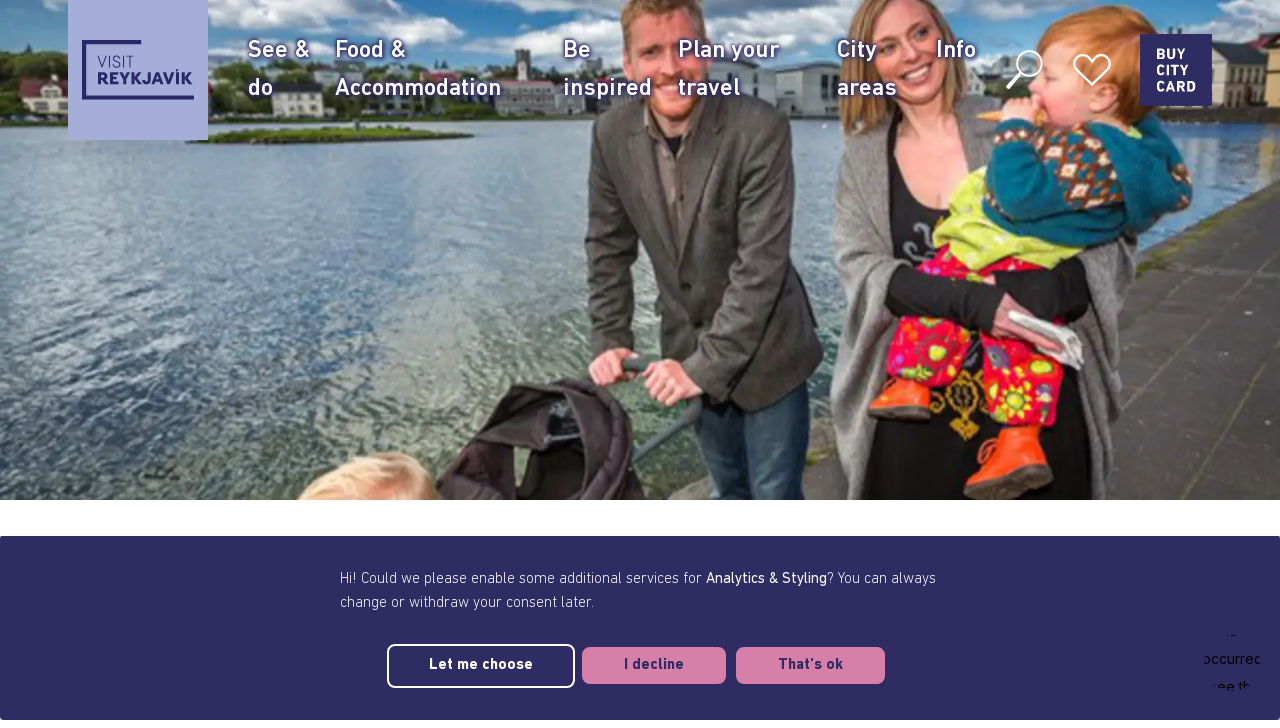

--- FILE ---
content_type: text/html; charset=UTF-8
request_url: https://visitreykjavik.is/news/yes-we-speak-english
body_size: 8348
content:
<!DOCTYPE html><html lang="en" dir="ltr" prefix="og: https://ogp.me/ns#"><head><meta charset="utf-8" /><meta name="description" content="Icelandic has been spoken in Iceland since the country was settled in the 9th century and has changed little since then." /><meta name="abstract" content="Reykjavík offers a unique mix of creative energy and natural beauty, making it the perfect destination to recharge and explore." /><meta name="keywords" content="Reykjavík, Iceland travel, things to do in Reykjavík, Reykjavík attractions, Iceland tourism, Reykjavík events, nature, culture, city break" /><meta name="geo.placename" content="Reykjavík, Iceland" /><meta name="geo.position" content="64.1355; -21.8954" /><meta name="geo.region" content="IS" /><meta name="icbm" content="64.1355, -21.8954" /><link rel="canonical" href="https://visitreykjavik.is/news/yes-we-speak-english" /><meta name="robots" content="index, follow" /><meta property="og:site_name" content="Visit Reykjavík" /><meta property="og:type" content="article" /><meta property="og:url" content="https://visitreykjavik.is/news/yes-we-speak-english" /><meta property="og:title" content="Yes, We Speak English | Visit Reykjavík" /><meta property="og:description" content="Icelandic has been spoken in Iceland since the country was settled in the 9th century and has changed little since then." /><meta property="og:image" content="https://visitreykjavik.is/sites/default/files/news_english.jpg" /><meta property="og:image:width" content="1200" /><meta property="og:image:height" content="630" /><meta property="og:image:alt" content="news_english.jpg" /><meta property="og:see_also" content="https://www.facebook.com/visitreykjavik" /><meta property="og:see_also" content="https://www.instagram.com/visitreykjavik" /><meta property="og:locale" content="en_US" /><meta name="Generator" content="Drupal 11 (https://www.drupal.org)" /><meta name="MobileOptimized" content="width" /><meta name="HandheldFriendly" content="true" /><meta name="viewport" content="width=device-width, initial-scale=1.0" /><script type="application/ld+json">{"@context": "https://schema.org","@graph": [{"@type": "NewsArticle","headline": "Yes, We Speak English","description": "Icelandic has been spoken in Iceland since the country was settled in the 9th century and has changed little since then.","datePublished": "2017-09-04T09:39:11+0000","dateModified": "2018-10-18T12:57:45+0000","mainEntityOfPage": "https://visitreykjavik.is/news/yes-we-speak-english"},{"@type": "Organization","description": "Visit Reykjavík is the official destination marketing office for Greater Reykjavík, promoting unique culture, northern lights, local cuisine, rich history, and adventures in the heart of Iceland.","name": "Visit Reykjavík","sameAs": ["https://www.facebook.com/visitreykjavik","https://www.instagram.com/visitreykjavik"],"url": "https://visitreykjavik.is/","image": {"@type": "ImageObject","url": "https://visitreykjavik.is/themes/custom/visitreykjavik/logo.svg","width": "292","height": "156"}}]
}</script><link rel="alternate" hreflang="en" href="https://visitreykjavik.is/news/yes-we-speak-english" /><link rel="icon" href="/themes/custom/visitreykjavik/favicon.ico" type="image/vnd.microsoft.icon" /><title>Yes, We Speak English | Visit Reykjavík</title><link rel="stylesheet" media="all" href="/sites/default/files/css/css_4zk6LFk4jHtAo_-PqwnErLI5QDswHGN9gygopAbpccI.css?delta=0&amp;language=en&amp;theme=visitreykjavik&amp;include=[base64]" /><link rel="stylesheet" media="all" href="/sites/default/files/css/css_vAm4ft4jC-AZ2jVEif1qqG15OTJ9XbSRMFTY4LiIFEY.css?delta=1&amp;language=en&amp;theme=visitreykjavik&amp;include=[base64]" /><script type="application/json" data-drupal-selector="drupal-settings-json">{"path":{"baseUrl":"\/","pathPrefix":"","currentPath":"node\/1278","currentPathIsAdmin":false,"isFront":false,"currentLanguage":"en"},"pluralDelimiter":"\u0003","suppressDeprecationErrors":true,"gtag":{"tagId":"G-WVEGXJCPKS","consentMode":false,"otherIds":[],"events":[],"additionalConfigInfo":[]},"klaroConfig":{"elementID":"klaro","storageMethod":"localStorage","cookieName":"klaro","groupByPurpose":true,"cookieExpiresAfterDays":365,"privacyPolicy":"https:\/\/example.com\/privacy-policy","default":false,"mustConsent":false,"acceptAll":true,"hideDeclineAll":false,"translations":{"de":{"consentModal":{"description":"Wir verwenden Cookies und andere Technologien, um den Besuch auf unserer Website sicher und komfortabel zu gestalten. Mit deiner Einwilligung nutzen wir die Daten um die Benutzerfreundlichkeit unserer Webseite fortlaufend zu verbessern. Dazu \u00fcbermitteln wir Daten auch an unsere Partner. Einzelheiten zu den eingesetzten Technologien, Hinweise zu deinen Widerrufsm\u00f6glichkeiten sowie Informationen zur Datenweitergabe an Dritte findest du in unseren Datenschutzhinweisen."},"googleAnalytics":{"description":"Analyse des Nutzerverhaltens auf der Website"},"googleFonts":{"description":"Web-Schriftarten von Google gehostet"},"youtube":{"description":"Versucht, die Benutzerbandbreite auf Seiten mit integrierten YouTube-Videos zu sch\u00e4tzen."},"purposes":{"analytics":"Analyse von Benutzerverhalten","security":"Sicherheit","styling":"Styling"}},"en":{"consentModal":{"description":"We use cookies and other technologies to make your visit to our website safe and comfortable. With your consent, we use the data to continuously improve the usability of our website. For this purpose, we also transmit data to our partners. You can find details on the technologies used, information on your revocation options and information on data transfer to third parties in our data protection information."},"googleAnalytics":{"description":"Tracking of user behavior on the website"},"googleFonts":{"description":"Web fonts hosted by Google"},"youtube":{"description":"Analyses the YouTube watching behaviour"},"purposes":{"analytics":"Analytics","security":"Security","styling":"Styling"}}},"services":[{"name":"googleAnalytics","title":"Google Analytics","purposes":["analytics"],"default":true,"cookies":["\/^_ga.*$\/","\/^_gid.*$\/"]},{"name":"googleFonts","title":"Google Fonts","purposes":["styling"],"default":true,"required":true},{"name":"youtube","title":"YouTube","purposes":["analytics"],"default":false,"cookies":["\/^VISITOR_INFO1_LIVE*$\/","\/^YSC*$\/"],"contextualConsentOnly":false}]},"mercuryEditor":{"rolloverPaddingBlock":10},"user":{"uid":0,"permissionsHash":"f9a13b299b89b224c3a2513bf4000b54af0ca1650ea0c0509deb09d1380ff1e7"}}</script><script src="/sites/default/files/js/js__a8_lKsS66edcnxi3p1Zt-BOAMDyvJ7tRsxKDek08ks.js?scope=header&amp;delta=0&amp;language=en&amp;theme=visitreykjavik&amp;include=eJyFi1EOwyAMxS5Ex5GijKYsA_IQpJ12-1W7AD-WLNkJQ2JC6zAxn49Lp_qQb3nzpWXb0ov9CQ9p0R2Ay6CqViZ9BvflUZFBbDtNJOW67BurURM7QwZyFXLOMd8IU1u_vVQeiH_-AJ_AVIg"></script><script src="/modules/contrib/google_tag/js/gtag.js?t8uato"></script></head><body class="path-node page-node-type-news"> <a href="#main-content" class="visually-hidden focusable skip-link"> Skip to main content </a><div class="dialog-off-canvas-main-canvas" data-off-canvas-main-canvas><div class="layout-container"> <header role="banner"><div class="region header-wrapper region-header"><div class="bg-vr-blue flex justify-between items-center 1024:hidden"><div id="block-visitreykjavik-headerleft" class="block w-full header_left-wrapper block-blockgroup block-block-groupheader-left"><div class="flex items-center"><div id="block-visitreykjavik-site-branding" class="block block-system block-system-branding-block"><div class="header_logo-wrapper"> <a href="/" rel="home" class="bg-vr-pastel-blue header-logo block w-18 h-18 flex items-center justify-end 360:pl-2 640:pl-4 1024:pl-0 500:w-19 500:h-19 768:w-26 768:h-20 1024:w-30 1024:h-28 1024:ml-15 1024:justify-center 1280:w-35 1280:h-35 1280:ml-17 1536:w-50 1536:h-50 1536:ml-20"> <img src="/themes/custom/visitreykjavik/logo.svg" alt="Home" fetchpriority="high" class="w-14 h-auto 360:w-16 500:w-18 640:w-20 768:w-24 1280:w-28 1536:w-36" /> </a><div class="hidden bg-vr-pastel-blue bg-vr-orange bg-vr-sky-blue bg-vr-pink bg-vr-green bg-vr-indigo-light bg-vr-blue"></div></div></div><nav role="navigation" aria-labelledby="block-visitreykjavik-main-menu-menu" id="block-visitreykjavik-main-menu" class="block block-menu navigation w-full menu--main"><h2 class="visually-hidden" id="block-visitreykjavik-main-menu-menu">Main navigation</h2><div class="main_menu-wrapper"><div class="block 1024:hidden relative"><div class="absolute left-4 -top-2"> <span class="main-menu-toggle text-3xl p-2 pl-0 cursor-pointer block relative h-10 w-[35px]" aria-expanded="false"> <i class="line-1 absolute right-0 top-0 w-[35px] h-[3px] bg-vr-white transition-transform duration-300 ease-in-out"></i> <i class="line-2 absolute right-0 top-2 w-[35px] h-[3px] bg-vr-white transition-opacity duration-300 ease-in-out"></i> <i class="line-3 absolute right-0 top-4 w-[35px] h-[3px] bg-vr-white transition-transform duration-300 ease-in-out"></i> </span></div><div class="main-menu-wrapper transition-all duration-500 ease-in-out text-6 font-dinnext-medium z-1 fixed top-0 left-0 w-screen h-screen pl-5 bg-vr-blue mt-18 500:mt-19 768:mt-20" style="max-height: 0; overflow: hidden;"><ul class="list-none pl-2 768:pl-8"><li class="py-1"> <a href="" class="text-vr-white decoration-none"> See &amp; do </a> <button type="button" class="toggle-submenu ml-2 cursor-pointer bg-transparent border-none shadow-none outline-none focus:outline-none transition-transform duration-300 rotate-0" aria-expanded="false"> <i class="i-stash:arrow-down text-vr-white text-3 transition-transform duration-300"></i> </button><div class="submenu pl-4 max-h-0 overflow-hidden transition-all duration-500 ease-in-out"><ul class="list-none pl-2 768:pl-8"><li class="py-1"> <a href="/see-and-do/activities" class="text-vr-white decoration-none"> Attraction &amp; Activities </a></li><li class="py-1"> <a href="/see-and-do/museums-exhibitions" class="text-vr-white decoration-none"> Museums &amp; Exhibitions </a></li><li class="py-1"> <a href="/festivals-and-events-reykjavik" class="text-vr-white decoration-none"> Festivals &amp; Events </a></li><li class="py-1"> <a href="https://utumallt.is/en" class="text-vr-white decoration-none"> Outdoors in Reykjavik </a></li></ul></div></li><li class="py-1"> <a href="https://visitreykjavik.is/where-eat-and-sleep-reykjavik" class="text-vr-white decoration-none"> Food &amp; Accommodation </a> <button type="button" class="toggle-submenu ml-2 cursor-pointer bg-transparent border-none shadow-none outline-none focus:outline-none transition-transform duration-300 rotate-0" aria-expanded="false"> <i class="i-stash:arrow-down text-vr-white text-3 transition-transform duration-300"></i> </button><div class="submenu pl-4 max-h-0 overflow-hidden transition-all duration-500 ease-in-out"><ul class="list-none pl-2 768:pl-8"><li class="py-1"> <a href="/where-stay-reykjavik" class="text-vr-white decoration-none"> Accommodation </a></li><li class="py-1"> <a href="/where-eat-and-drink-reykjavik" class="text-vr-white decoration-none"> Eat &amp; Drink </a></li></ul></div></li><li class="py-1"> <a href="/see-do/be-inspired-your-visit-reykjavik" class="text-vr-white decoration-none"> Be inspired </a> <button type="button" class="toggle-submenu ml-2 cursor-pointer bg-transparent border-none shadow-none outline-none focus:outline-none transition-transform duration-300 rotate-0" aria-expanded="false"> <i class="i-stash:arrow-down text-vr-white text-3 transition-transform duration-300"></i> </button><div class="submenu pl-4 max-h-0 overflow-hidden transition-all duration-500 ease-in-out"><ul class="list-none pl-2 768:pl-8"><li class="py-1"> <a href="/trip-ideas" class="text-vr-white decoration-none"> Trip ideas &amp; Itineraries </a></li></ul></div></li><li class="py-1"> <a href="/plan-your-travel" class="text-vr-white decoration-none"> Plan your travel </a> <button type="button" class="toggle-submenu ml-2 cursor-pointer bg-transparent border-none shadow-none outline-none focus:outline-none transition-transform duration-300 rotate-0" aria-expanded="false"> <i class="i-stash:arrow-down text-vr-white text-3 transition-transform duration-300"></i> </button><div class="submenu pl-4 max-h-0 overflow-hidden transition-all duration-500 ease-in-out"><ul class="list-none pl-2 768:pl-8"><li class="py-1"> <a href="/reykjavik-city-card" class="text-vr-white decoration-none"> City Card </a></li><li class="py-1"> <a href="/sustainable-travel-reykjavik" class="text-vr-white decoration-none"> Sustainable Travel </a></li><li class="py-1"> <a href="/getting-around-reykjavik" class="text-vr-white decoration-none"> Getting around Reykjavík </a></li><li class="py-1"> <a href="/plan-your-travel/arriving-airplane" class="text-vr-white decoration-none"> Flying to Reykjavík </a></li><li class="py-1"> <a href="/kef-reykjavik" class="text-vr-white decoration-none"> From KEF to Reykjavík </a></li><li class="py-1"> <a href="/plan-your-travel/arriving-cruise-ship" class="text-vr-white decoration-none"> Arriving by Cruise </a></li><li class="py-1"> <a href="/practical-information" class="text-vr-white decoration-none"> Practical Information </a></li><li class="py-1"> <a href="/travel-services-equipment-rental-reykjavik" class="text-vr-white decoration-none"> Services &amp; Equipment </a></li></ul></div></li><li class="py-1"> <a href="/city-areas" class="text-vr-white decoration-none"> City areas </a> <button type="button" class="toggle-submenu ml-2 cursor-pointer bg-transparent border-none shadow-none outline-none focus:outline-none transition-transform duration-300 rotate-0" aria-expanded="false"> <i class="i-stash:arrow-down text-vr-white text-3 transition-transform duration-300"></i> </button><div class="submenu pl-4 max-h-0 overflow-hidden transition-all duration-500 ease-in-out"><ul class="list-none pl-2 768:pl-8"><li class="py-1"> <a href="/city-areas/reykjavik-city-centre" class="text-vr-white decoration-none"> City Centre </a></li><li class="py-1"> <a href="/city-areas/seltjarnarnes-grotta" class="text-vr-white decoration-none"> Seltjarnarnes </a></li><li class="py-1"> <a href="/city-areas/kopavogur" class="text-vr-white decoration-none"> Kópavogur </a></li><li class="py-1"> <a href="/city-areas/hafnarfjordur" class="text-vr-white decoration-none"> Hafnarfjörður </a></li><li class="py-1"> <a href="/city-areas/gardabaer" class="text-vr-white decoration-none"> Garðabær </a></li><li class="py-1"> <a href="/city-areas/mosfellsbaer-mosfellsdalur" class="text-vr-white decoration-none"> Mosfellsbær &amp; Mosfellsdalur </a></li><li class="py-1"> <a href="/city-areas/ellidaardalur-valley" class="text-vr-white decoration-none"> Elliðaárdalur Valley </a></li><li class="py-1"> <a href="/city-areas/laugardalur" class="text-vr-white decoration-none"> Laugardalur </a></li><li class="py-1"> <a href="/city-areas/esja-kjalarnes" class="text-vr-white decoration-none"> Esja &amp; Kjalarnes </a></li><li class="py-1"> <a href="/city-areas/old-harbour-grandi-district" class="text-vr-white decoration-none"> Old Harbour &amp; Grandi District </a></li><li class="py-1"> <a href="/city-areas/seltun-krysuvik" class="text-vr-white decoration-none"> Seltún &amp; Krýsuvík </a></li><li class="py-1"> <a href="/city-areas/videy-island" class="text-vr-white decoration-none"> Viðey </a></li><li class="py-1"> <a href="/city-areas/oskjuhlid" class="text-vr-white decoration-none"> Öskjuhlíð </a></li></ul></div></li><li class="py-1"> <a href="/practical-information" class="text-vr-white decoration-none"> Info </a> <button type="button" class="toggle-submenu ml-2 cursor-pointer bg-transparent border-none shadow-none outline-none focus:outline-none transition-transform duration-300 rotate-0" aria-expanded="false"> <i class="i-stash:arrow-down text-vr-white text-3 transition-transform duration-300"></i> </button><div class="submenu pl-4 max-h-0 overflow-hidden transition-all duration-500 ease-in-out"><ul class="list-none pl-2 768:pl-8"><li class="py-1"> <a href="/history-reykjavik" class="text-vr-white decoration-none"> Reykjavik History </a></li><li class="py-1"> <a href="/news" class="text-vr-white decoration-none"> News </a></li><li class="py-1"> <a href="/faq" class="text-vr-white decoration-none"> FAQ </a></li><li class="py-1"> <a href="/about-visit-reykjavik" class="text-vr-white decoration-none"> About Visit Reykjavík </a></li></ul></div></li></ul></div></div><div class="hidden 1024:block" data-logo-bg="none"><ul class="list-none flex justify-center 1024:gap-4 1280:gap-6 1536:gap-2 1536:justify-around"><li class="group relative menu-first-level"> <a href="" class="menu-first-level-link text-vr-white text-shadow-vr-blue font-dinnext-medium 1024:text-5 1280:text-6 1536:text-8 decoration-none hover:text-vr-blue hover:text-shadow-none transition block py-2"> See &amp; do </a><div class="absolute left-0 top-full w-max 1024:pt-10 1536:pt-14 hidden group-hover:block transition-all duration-300 ease-in-out"><ul class="list-none flex flex-col pl-0"><li class="group relative "> <a href="/see-and-do/activities" class="text-vr-white font-dinnext-medium line-height-none 1024:text-5 1280:text-6 1536:text-8 decoration-none hover:text-vr-blue hover:text-shadow-none transition block py-2"> Attraction &amp; Activities </a></li><li class="group relative "> <a href="/see-and-do/museums-exhibitions" class="text-vr-white font-dinnext-medium line-height-none 1024:text-5 1280:text-6 1536:text-8 decoration-none hover:text-vr-blue hover:text-shadow-none transition block py-2"> Museums &amp; Exhibitions </a></li><li class="group relative "> <a href="/festivals-and-events-reykjavik" class="text-vr-white font-dinnext-medium line-height-none 1024:text-5 1280:text-6 1536:text-8 decoration-none hover:text-vr-blue hover:text-shadow-none transition block py-2"> Festivals &amp; Events </a></li><li class="group relative "> <a href="https://utumallt.is/en" class="text-vr-white font-dinnext-medium line-height-none 1024:text-5 1280:text-6 1536:text-8 decoration-none hover:text-vr-blue hover:text-shadow-none transition block py-2"> Outdoors in Reykjavik </a></li></ul></div></li><li class="group relative menu-first-level"> <a href="https://visitreykjavik.is/where-eat-and-sleep-reykjavik" class="menu-first-level-link text-vr-white text-shadow-vr-blue font-dinnext-medium 1024:text-5 1280:text-6 1536:text-8 decoration-none hover:text-vr-blue hover:text-shadow-none transition block py-2"> Food &amp; Accommodation </a><div class="absolute left-0 top-full w-max 1024:pt-10 1536:pt-14 hidden group-hover:block transition-all duration-300 ease-in-out"><ul class="list-none flex flex-col pl-0"><li class="group relative "> <a href="/where-stay-reykjavik" class="text-vr-white font-dinnext-medium line-height-none 1024:text-5 1280:text-6 1536:text-8 decoration-none hover:text-vr-blue hover:text-shadow-none transition block py-2"> Accommodation </a></li><li class="group relative "> <a href="/where-eat-and-drink-reykjavik" class="text-vr-white font-dinnext-medium line-height-none 1024:text-5 1280:text-6 1536:text-8 decoration-none hover:text-vr-blue hover:text-shadow-none transition block py-2"> Eat &amp; Drink </a></li></ul></div></li><li class="group relative menu-first-level"> <a href="/see-do/be-inspired-your-visit-reykjavik" class="menu-first-level-link text-vr-white text-shadow-vr-blue font-dinnext-medium 1024:text-5 1280:text-6 1536:text-8 decoration-none hover:text-vr-blue hover:text-shadow-none transition block py-2"> Be inspired </a><div class="absolute left-0 top-full w-max 1024:pt-10 1536:pt-14 hidden group-hover:block transition-all duration-300 ease-in-out"><ul class="list-none flex flex-col pl-0"><li class="group relative "> <a href="/trip-ideas" class="text-vr-white font-dinnext-medium line-height-none 1024:text-5 1280:text-6 1536:text-8 decoration-none hover:text-vr-blue hover:text-shadow-none transition block py-2"> Trip ideas &amp; Itineraries </a></li></ul></div></li><li class="group relative menu-first-level"> <a href="/plan-your-travel" class="menu-first-level-link text-vr-white text-shadow-vr-blue font-dinnext-medium 1024:text-5 1280:text-6 1536:text-8 decoration-none hover:text-vr-blue hover:text-shadow-none transition block py-2"> Plan your travel </a><div class="absolute left-0 top-full w-max 1024:pt-10 1536:pt-14 hidden group-hover:block transition-all duration-300 ease-in-out"><ul class="list-none flex flex-col pl-0"><li class="group relative "> <a href="/reykjavik-city-card" class="text-vr-white font-dinnext-medium line-height-none 1024:text-5 1280:text-6 1536:text-8 decoration-none hover:text-vr-blue hover:text-shadow-none transition block py-2"> City Card </a></li><li class="group relative "> <a href="/sustainable-travel-reykjavik" class="text-vr-white font-dinnext-medium line-height-none 1024:text-5 1280:text-6 1536:text-8 decoration-none hover:text-vr-blue hover:text-shadow-none transition block py-2"> Sustainable Travel </a></li><li class="group relative "> <a href="/getting-around-reykjavik" class="text-vr-white font-dinnext-medium line-height-none 1024:text-5 1280:text-6 1536:text-8 decoration-none hover:text-vr-blue hover:text-shadow-none transition block py-2"> Getting around Reykjavík </a></li><li class="group relative "> <a href="/plan-your-travel/arriving-airplane" class="text-vr-white font-dinnext-medium line-height-none 1024:text-5 1280:text-6 1536:text-8 decoration-none hover:text-vr-blue hover:text-shadow-none transition block py-2"> Flying to Reykjavík </a></li><li class="group relative "> <a href="/kef-reykjavik" class="text-vr-white font-dinnext-medium line-height-none 1024:text-5 1280:text-6 1536:text-8 decoration-none hover:text-vr-blue hover:text-shadow-none transition block py-2"> From KEF to Reykjavík </a></li><li class="group relative "> <a href="/plan-your-travel/arriving-cruise-ship" class="text-vr-white font-dinnext-medium line-height-none 1024:text-5 1280:text-6 1536:text-8 decoration-none hover:text-vr-blue hover:text-shadow-none transition block py-2"> Arriving by Cruise </a></li><li class="group relative "> <a href="/practical-information" class="text-vr-white font-dinnext-medium line-height-none 1024:text-5 1280:text-6 1536:text-8 decoration-none hover:text-vr-blue hover:text-shadow-none transition block py-2"> Practical Information </a></li><li class="group relative "> <a href="/travel-services-equipment-rental-reykjavik" class="text-vr-white font-dinnext-medium line-height-none 1024:text-5 1280:text-6 1536:text-8 decoration-none hover:text-vr-blue hover:text-shadow-none transition block py-2"> Services &amp; Equipment </a></li></ul></div></li><li class="group relative menu-first-level"> <a href="/city-areas" class="menu-first-level-link text-vr-white text-shadow-vr-blue font-dinnext-medium 1024:text-5 1280:text-6 1536:text-8 decoration-none hover:text-vr-blue hover:text-shadow-none transition block py-2"> City areas </a><div class="absolute left-0 top-full w-max 1024:pt-10 1536:pt-14 hidden group-hover:block transition-all duration-300 ease-in-out"><ul class="list-none flex flex-col pl-0"><li class="group relative "> <a href="/city-areas/reykjavik-city-centre" class="text-vr-white font-dinnext-medium line-height-none 1024:text-5 1280:text-6 1536:text-8 decoration-none hover:text-vr-blue hover:text-shadow-none transition block py-2"> City Centre </a></li><li class="group relative "> <a href="/city-areas/seltjarnarnes-grotta" class="text-vr-white font-dinnext-medium line-height-none 1024:text-5 1280:text-6 1536:text-8 decoration-none hover:text-vr-blue hover:text-shadow-none transition block py-2"> Seltjarnarnes </a></li><li class="group relative "> <a href="/city-areas/kopavogur" class="text-vr-white font-dinnext-medium line-height-none 1024:text-5 1280:text-6 1536:text-8 decoration-none hover:text-vr-blue hover:text-shadow-none transition block py-2"> Kópavogur </a></li><li class="group relative "> <a href="/city-areas/hafnarfjordur" class="text-vr-white font-dinnext-medium line-height-none 1024:text-5 1280:text-6 1536:text-8 decoration-none hover:text-vr-blue hover:text-shadow-none transition block py-2"> Hafnarfjörður </a></li><li class="group relative "> <a href="/city-areas/gardabaer" class="text-vr-white font-dinnext-medium line-height-none 1024:text-5 1280:text-6 1536:text-8 decoration-none hover:text-vr-blue hover:text-shadow-none transition block py-2"> Garðabær </a></li><li class="group relative "> <a href="/city-areas/mosfellsbaer-mosfellsdalur" class="text-vr-white font-dinnext-medium line-height-none 1024:text-5 1280:text-6 1536:text-8 decoration-none hover:text-vr-blue hover:text-shadow-none transition block py-2"> Mosfellsbær &amp; Mosfellsdalur </a></li><li class="group relative "> <a href="/city-areas/ellidaardalur-valley" class="text-vr-white font-dinnext-medium line-height-none 1024:text-5 1280:text-6 1536:text-8 decoration-none hover:text-vr-blue hover:text-shadow-none transition block py-2"> Elliðaárdalur Valley </a></li><li class="group relative "> <a href="/city-areas/laugardalur" class="text-vr-white font-dinnext-medium line-height-none 1024:text-5 1280:text-6 1536:text-8 decoration-none hover:text-vr-blue hover:text-shadow-none transition block py-2"> Laugardalur </a></li><li class="group relative "> <a href="/city-areas/esja-kjalarnes" class="text-vr-white font-dinnext-medium line-height-none 1024:text-5 1280:text-6 1536:text-8 decoration-none hover:text-vr-blue hover:text-shadow-none transition block py-2"> Esja &amp; Kjalarnes </a></li><li class="group relative "> <a href="/city-areas/old-harbour-grandi-district" class="text-vr-white font-dinnext-medium line-height-none 1024:text-5 1280:text-6 1536:text-8 decoration-none hover:text-vr-blue hover:text-shadow-none transition block py-2"> Old Harbour &amp; Grandi District </a></li><li class="group relative "> <a href="/city-areas/seltun-krysuvik" class="text-vr-white font-dinnext-medium line-height-none 1024:text-5 1280:text-6 1536:text-8 decoration-none hover:text-vr-blue hover:text-shadow-none transition block py-2"> Seltún &amp; Krýsuvík </a></li><li class="group relative "> <a href="/city-areas/videy-island" class="text-vr-white font-dinnext-medium line-height-none 1024:text-5 1280:text-6 1536:text-8 decoration-none hover:text-vr-blue hover:text-shadow-none transition block py-2"> Viðey </a></li><li class="group relative "> <a href="/city-areas/oskjuhlid" class="text-vr-white font-dinnext-medium line-height-none 1024:text-5 1280:text-6 1536:text-8 decoration-none hover:text-vr-blue hover:text-shadow-none transition block py-2"> Öskjuhlíð </a></li></ul></div></li><li class="group relative menu-first-level"> <a href="/practical-information" class="menu-first-level-link text-vr-white text-shadow-vr-blue font-dinnext-medium 1024:text-5 1280:text-6 1536:text-8 decoration-none hover:text-vr-blue hover:text-shadow-none transition block py-2"> Info </a><div class="absolute left-0 top-full w-max 1024:pt-10 1536:pt-14 hidden group-hover:block transition-all duration-300 ease-in-out"><ul class="list-none flex flex-col pl-0"><li class="group relative "> <a href="/history-reykjavik" class="text-vr-white font-dinnext-medium line-height-none 1024:text-5 1280:text-6 1536:text-8 decoration-none hover:text-vr-blue hover:text-shadow-none transition block py-2"> Reykjavik History </a></li><li class="group relative "> <a href="/news" class="text-vr-white font-dinnext-medium line-height-none 1024:text-5 1280:text-6 1536:text-8 decoration-none hover:text-vr-blue hover:text-shadow-none transition block py-2"> News </a></li><li class="group relative "> <a href="/faq" class="text-vr-white font-dinnext-medium line-height-none 1024:text-5 1280:text-6 1536:text-8 decoration-none hover:text-vr-blue hover:text-shadow-none transition block py-2"> FAQ </a></li><li class="group relative "> <a href="/about-visit-reykjavik" class="text-vr-white font-dinnext-medium line-height-none 1024:text-5 1280:text-6 1536:text-8 decoration-none hover:text-vr-blue hover:text-shadow-none transition block py-2"> About Visit Reykjavík </a></li></ul></div></li></ul></div></div> </nav></div></div><div id="block-visitreykjavik-headerright" class="block header_right-wrapper block-block-content block-block-content46af7844-1165-4caa-aebf-4435ad8d8755"><div class="flex items-center mr-2 1024:mr-15 1280:mr-17 1536:mr-20"> <a href="/all-content-search" class="block w-6 h-6 640:w-7 640:h-7 768:w-8 768:h-8 1024:w-9 1024:h-9 1280:w-10 1280:h-10 1536:w-11 1536:h-11 ml-2 500:ml-7 last:w-12 last:h-12 768:last:w-15 768:last:h-15 1280:last:w-18 1280:last:h-18"> <img src="/sites/default/files/2025-05/searchicon.svg" alt="icon_alt" class="w-full h-full object-contain" /> </a> <a href="/my-favourites" class="block w-6 h-6 640:w-7 640:h-7 768:w-8 768:h-8 1024:w-9 1024:h-9 1280:w-10 1280:h-10 1536:w-11 1536:h-11 ml-2 500:ml-7 last:w-12 last:h-12 768:last:w-15 768:last:h-15 1280:last:w-18 1280:last:h-18"> <img src="/sites/default/files/2025-05/hearthicon.svg" alt="icon_alt" class="w-full h-full object-contain" /> </a> <a href="/reykjavik-city-card" class="block w-6 h-6 640:w-7 640:h-7 768:w-8 768:h-8 1024:w-9 1024:h-9 1280:w-10 1280:h-10 1536:w-11 1536:h-11 ml-2 500:ml-7 last:w-12 last:h-12 768:last:w-15 768:last:h-15 1280:last:w-18 1280:last:h-18"> <img src="/sites/default/files/2025-10/buycitycardlogo.svg" alt="icon_alt" class="w-full h-full object-contain" /> </a></div></div></div><div class="relative hidden 1024:block z-5"><div id="header-desktop" class="absolute bg-transparent w-full flex justify-between items-center"><div id="block-visitreykjavik-headerleft" class="block w-full header_left-wrapper block-blockgroup block-block-groupheader-left"><div class="flex items-center"><div id="block-visitreykjavik-site-branding" class="block block-system block-system-branding-block"><div class="header_logo-wrapper"> <a href="/" rel="home" class="bg-vr-pastel-blue header-logo block w-18 h-18 flex items-center justify-end 360:pl-2 640:pl-4 1024:pl-0 500:w-19 500:h-19 768:w-26 768:h-20 1024:w-30 1024:h-28 1024:ml-15 1024:justify-center 1280:w-35 1280:h-35 1280:ml-17 1536:w-50 1536:h-50 1536:ml-20"> <img src="/themes/custom/visitreykjavik/logo.svg" alt="Home" fetchpriority="high" class="w-14 h-auto 360:w-16 500:w-18 640:w-20 768:w-24 1280:w-28 1536:w-36" /> </a><div class="hidden bg-vr-pastel-blue bg-vr-orange bg-vr-sky-blue bg-vr-pink bg-vr-green bg-vr-indigo-light bg-vr-blue"></div></div></div><nav role="navigation" aria-labelledby="block-visitreykjavik-main-menu-menu" id="block-visitreykjavik-main-menu" class="block block-menu navigation w-full menu--main"><h2 class="visually-hidden" id="block-visitreykjavik-main-menu-menu">Main navigation</h2><div class="main_menu-wrapper"><div class="block 1024:hidden relative"><div class="absolute left-4 -top-2"> <span class="main-menu-toggle text-3xl p-2 pl-0 cursor-pointer block relative h-10 w-[35px]" aria-expanded="false"> <i class="line-1 absolute right-0 top-0 w-[35px] h-[3px] bg-vr-white transition-transform duration-300 ease-in-out"></i> <i class="line-2 absolute right-0 top-2 w-[35px] h-[3px] bg-vr-white transition-opacity duration-300 ease-in-out"></i> <i class="line-3 absolute right-0 top-4 w-[35px] h-[3px] bg-vr-white transition-transform duration-300 ease-in-out"></i> </span></div><div class="main-menu-wrapper transition-all duration-500 ease-in-out text-6 font-dinnext-medium z-1 fixed top-0 left-0 w-screen h-screen pl-5 bg-vr-blue mt-18 500:mt-19 768:mt-20" style="max-height: 0; overflow: hidden;"><ul class="list-none pl-2 768:pl-8"><li class="py-1"> <a href="" class="text-vr-white decoration-none"> See &amp; do </a> <button type="button" class="toggle-submenu ml-2 cursor-pointer bg-transparent border-none shadow-none outline-none focus:outline-none transition-transform duration-300 rotate-0" aria-expanded="false"> <i class="i-stash:arrow-down text-vr-white text-3 transition-transform duration-300"></i> </button><div class="submenu pl-4 max-h-0 overflow-hidden transition-all duration-500 ease-in-out"><ul class="list-none pl-2 768:pl-8"><li class="py-1"> <a href="/see-and-do/activities" class="text-vr-white decoration-none"> Attraction &amp; Activities </a></li><li class="py-1"> <a href="/see-and-do/museums-exhibitions" class="text-vr-white decoration-none"> Museums &amp; Exhibitions </a></li><li class="py-1"> <a href="/festivals-and-events-reykjavik" class="text-vr-white decoration-none"> Festivals &amp; Events </a></li><li class="py-1"> <a href="https://utumallt.is/en" class="text-vr-white decoration-none"> Outdoors in Reykjavik </a></li></ul></div></li><li class="py-1"> <a href="https://visitreykjavik.is/where-eat-and-sleep-reykjavik" class="text-vr-white decoration-none"> Food &amp; Accommodation </a> <button type="button" class="toggle-submenu ml-2 cursor-pointer bg-transparent border-none shadow-none outline-none focus:outline-none transition-transform duration-300 rotate-0" aria-expanded="false"> <i class="i-stash:arrow-down text-vr-white text-3 transition-transform duration-300"></i> </button><div class="submenu pl-4 max-h-0 overflow-hidden transition-all duration-500 ease-in-out"><ul class="list-none pl-2 768:pl-8"><li class="py-1"> <a href="/where-stay-reykjavik" class="text-vr-white decoration-none"> Accommodation </a></li><li class="py-1"> <a href="/where-eat-and-drink-reykjavik" class="text-vr-white decoration-none"> Eat &amp; Drink </a></li></ul></div></li><li class="py-1"> <a href="/see-do/be-inspired-your-visit-reykjavik" class="text-vr-white decoration-none"> Be inspired </a> <button type="button" class="toggle-submenu ml-2 cursor-pointer bg-transparent border-none shadow-none outline-none focus:outline-none transition-transform duration-300 rotate-0" aria-expanded="false"> <i class="i-stash:arrow-down text-vr-white text-3 transition-transform duration-300"></i> </button><div class="submenu pl-4 max-h-0 overflow-hidden transition-all duration-500 ease-in-out"><ul class="list-none pl-2 768:pl-8"><li class="py-1"> <a href="/trip-ideas" class="text-vr-white decoration-none"> Trip ideas &amp; Itineraries </a></li></ul></div></li><li class="py-1"> <a href="/plan-your-travel" class="text-vr-white decoration-none"> Plan your travel </a> <button type="button" class="toggle-submenu ml-2 cursor-pointer bg-transparent border-none shadow-none outline-none focus:outline-none transition-transform duration-300 rotate-0" aria-expanded="false"> <i class="i-stash:arrow-down text-vr-white text-3 transition-transform duration-300"></i> </button><div class="submenu pl-4 max-h-0 overflow-hidden transition-all duration-500 ease-in-out"><ul class="list-none pl-2 768:pl-8"><li class="py-1"> <a href="/reykjavik-city-card" class="text-vr-white decoration-none"> City Card </a></li><li class="py-1"> <a href="/sustainable-travel-reykjavik" class="text-vr-white decoration-none"> Sustainable Travel </a></li><li class="py-1"> <a href="/getting-around-reykjavik" class="text-vr-white decoration-none"> Getting around Reykjavík </a></li><li class="py-1"> <a href="/plan-your-travel/arriving-airplane" class="text-vr-white decoration-none"> Flying to Reykjavík </a></li><li class="py-1"> <a href="/kef-reykjavik" class="text-vr-white decoration-none"> From KEF to Reykjavík </a></li><li class="py-1"> <a href="/plan-your-travel/arriving-cruise-ship" class="text-vr-white decoration-none"> Arriving by Cruise </a></li><li class="py-1"> <a href="/practical-information" class="text-vr-white decoration-none"> Practical Information </a></li><li class="py-1"> <a href="/travel-services-equipment-rental-reykjavik" class="text-vr-white decoration-none"> Services &amp; Equipment </a></li></ul></div></li><li class="py-1"> <a href="/city-areas" class="text-vr-white decoration-none"> City areas </a> <button type="button" class="toggle-submenu ml-2 cursor-pointer bg-transparent border-none shadow-none outline-none focus:outline-none transition-transform duration-300 rotate-0" aria-expanded="false"> <i class="i-stash:arrow-down text-vr-white text-3 transition-transform duration-300"></i> </button><div class="submenu pl-4 max-h-0 overflow-hidden transition-all duration-500 ease-in-out"><ul class="list-none pl-2 768:pl-8"><li class="py-1"> <a href="/city-areas/reykjavik-city-centre" class="text-vr-white decoration-none"> City Centre </a></li><li class="py-1"> <a href="/city-areas/seltjarnarnes-grotta" class="text-vr-white decoration-none"> Seltjarnarnes </a></li><li class="py-1"> <a href="/city-areas/kopavogur" class="text-vr-white decoration-none"> Kópavogur </a></li><li class="py-1"> <a href="/city-areas/hafnarfjordur" class="text-vr-white decoration-none"> Hafnarfjörður </a></li><li class="py-1"> <a href="/city-areas/gardabaer" class="text-vr-white decoration-none"> Garðabær </a></li><li class="py-1"> <a href="/city-areas/mosfellsbaer-mosfellsdalur" class="text-vr-white decoration-none"> Mosfellsbær &amp; Mosfellsdalur </a></li><li class="py-1"> <a href="/city-areas/ellidaardalur-valley" class="text-vr-white decoration-none"> Elliðaárdalur Valley </a></li><li class="py-1"> <a href="/city-areas/laugardalur" class="text-vr-white decoration-none"> Laugardalur </a></li><li class="py-1"> <a href="/city-areas/esja-kjalarnes" class="text-vr-white decoration-none"> Esja &amp; Kjalarnes </a></li><li class="py-1"> <a href="/city-areas/old-harbour-grandi-district" class="text-vr-white decoration-none"> Old Harbour &amp; Grandi District </a></li><li class="py-1"> <a href="/city-areas/seltun-krysuvik" class="text-vr-white decoration-none"> Seltún &amp; Krýsuvík </a></li><li class="py-1"> <a href="/city-areas/videy-island" class="text-vr-white decoration-none"> Viðey </a></li><li class="py-1"> <a href="/city-areas/oskjuhlid" class="text-vr-white decoration-none"> Öskjuhlíð </a></li></ul></div></li><li class="py-1"> <a href="/practical-information" class="text-vr-white decoration-none"> Info </a> <button type="button" class="toggle-submenu ml-2 cursor-pointer bg-transparent border-none shadow-none outline-none focus:outline-none transition-transform duration-300 rotate-0" aria-expanded="false"> <i class="i-stash:arrow-down text-vr-white text-3 transition-transform duration-300"></i> </button><div class="submenu pl-4 max-h-0 overflow-hidden transition-all duration-500 ease-in-out"><ul class="list-none pl-2 768:pl-8"><li class="py-1"> <a href="/history-reykjavik" class="text-vr-white decoration-none"> Reykjavik History </a></li><li class="py-1"> <a href="/news" class="text-vr-white decoration-none"> News </a></li><li class="py-1"> <a href="/faq" class="text-vr-white decoration-none"> FAQ </a></li><li class="py-1"> <a href="/about-visit-reykjavik" class="text-vr-white decoration-none"> About Visit Reykjavík </a></li></ul></div></li></ul></div></div><div class="hidden 1024:block" data-logo-bg="none"><ul class="list-none flex justify-center 1024:gap-4 1280:gap-6 1536:gap-2 1536:justify-around"><li class="group relative menu-first-level"> <a href="" class="menu-first-level-link text-vr-white text-shadow-vr-blue font-dinnext-medium 1024:text-5 1280:text-6 1536:text-8 decoration-none hover:text-vr-blue hover:text-shadow-none transition block py-2"> See &amp; do </a><div class="absolute left-0 top-full w-max 1024:pt-10 1536:pt-14 hidden group-hover:block transition-all duration-300 ease-in-out"><ul class="list-none flex flex-col pl-0"><li class="group relative "> <a href="/see-and-do/activities" class="text-vr-white font-dinnext-medium line-height-none 1024:text-5 1280:text-6 1536:text-8 decoration-none hover:text-vr-blue hover:text-shadow-none transition block py-2"> Attraction &amp; Activities </a></li><li class="group relative "> <a href="/see-and-do/museums-exhibitions" class="text-vr-white font-dinnext-medium line-height-none 1024:text-5 1280:text-6 1536:text-8 decoration-none hover:text-vr-blue hover:text-shadow-none transition block py-2"> Museums &amp; Exhibitions </a></li><li class="group relative "> <a href="/festivals-and-events-reykjavik" class="text-vr-white font-dinnext-medium line-height-none 1024:text-5 1280:text-6 1536:text-8 decoration-none hover:text-vr-blue hover:text-shadow-none transition block py-2"> Festivals &amp; Events </a></li><li class="group relative "> <a href="https://utumallt.is/en" class="text-vr-white font-dinnext-medium line-height-none 1024:text-5 1280:text-6 1536:text-8 decoration-none hover:text-vr-blue hover:text-shadow-none transition block py-2"> Outdoors in Reykjavik </a></li></ul></div></li><li class="group relative menu-first-level"> <a href="https://visitreykjavik.is/where-eat-and-sleep-reykjavik" class="menu-first-level-link text-vr-white text-shadow-vr-blue font-dinnext-medium 1024:text-5 1280:text-6 1536:text-8 decoration-none hover:text-vr-blue hover:text-shadow-none transition block py-2"> Food &amp; Accommodation </a><div class="absolute left-0 top-full w-max 1024:pt-10 1536:pt-14 hidden group-hover:block transition-all duration-300 ease-in-out"><ul class="list-none flex flex-col pl-0"><li class="group relative "> <a href="/where-stay-reykjavik" class="text-vr-white font-dinnext-medium line-height-none 1024:text-5 1280:text-6 1536:text-8 decoration-none hover:text-vr-blue hover:text-shadow-none transition block py-2"> Accommodation </a></li><li class="group relative "> <a href="/where-eat-and-drink-reykjavik" class="text-vr-white font-dinnext-medium line-height-none 1024:text-5 1280:text-6 1536:text-8 decoration-none hover:text-vr-blue hover:text-shadow-none transition block py-2"> Eat &amp; Drink </a></li></ul></div></li><li class="group relative menu-first-level"> <a href="/see-do/be-inspired-your-visit-reykjavik" class="menu-first-level-link text-vr-white text-shadow-vr-blue font-dinnext-medium 1024:text-5 1280:text-6 1536:text-8 decoration-none hover:text-vr-blue hover:text-shadow-none transition block py-2"> Be inspired </a><div class="absolute left-0 top-full w-max 1024:pt-10 1536:pt-14 hidden group-hover:block transition-all duration-300 ease-in-out"><ul class="list-none flex flex-col pl-0"><li class="group relative "> <a href="/trip-ideas" class="text-vr-white font-dinnext-medium line-height-none 1024:text-5 1280:text-6 1536:text-8 decoration-none hover:text-vr-blue hover:text-shadow-none transition block py-2"> Trip ideas &amp; Itineraries </a></li></ul></div></li><li class="group relative menu-first-level"> <a href="/plan-your-travel" class="menu-first-level-link text-vr-white text-shadow-vr-blue font-dinnext-medium 1024:text-5 1280:text-6 1536:text-8 decoration-none hover:text-vr-blue hover:text-shadow-none transition block py-2"> Plan your travel </a><div class="absolute left-0 top-full w-max 1024:pt-10 1536:pt-14 hidden group-hover:block transition-all duration-300 ease-in-out"><ul class="list-none flex flex-col pl-0"><li class="group relative "> <a href="/reykjavik-city-card" class="text-vr-white font-dinnext-medium line-height-none 1024:text-5 1280:text-6 1536:text-8 decoration-none hover:text-vr-blue hover:text-shadow-none transition block py-2"> City Card </a></li><li class="group relative "> <a href="/sustainable-travel-reykjavik" class="text-vr-white font-dinnext-medium line-height-none 1024:text-5 1280:text-6 1536:text-8 decoration-none hover:text-vr-blue hover:text-shadow-none transition block py-2"> Sustainable Travel </a></li><li class="group relative "> <a href="/getting-around-reykjavik" class="text-vr-white font-dinnext-medium line-height-none 1024:text-5 1280:text-6 1536:text-8 decoration-none hover:text-vr-blue hover:text-shadow-none transition block py-2"> Getting around Reykjavík </a></li><li class="group relative "> <a href="/plan-your-travel/arriving-airplane" class="text-vr-white font-dinnext-medium line-height-none 1024:text-5 1280:text-6 1536:text-8 decoration-none hover:text-vr-blue hover:text-shadow-none transition block py-2"> Flying to Reykjavík </a></li><li class="group relative "> <a href="/kef-reykjavik" class="text-vr-white font-dinnext-medium line-height-none 1024:text-5 1280:text-6 1536:text-8 decoration-none hover:text-vr-blue hover:text-shadow-none transition block py-2"> From KEF to Reykjavík </a></li><li class="group relative "> <a href="/plan-your-travel/arriving-cruise-ship" class="text-vr-white font-dinnext-medium line-height-none 1024:text-5 1280:text-6 1536:text-8 decoration-none hover:text-vr-blue hover:text-shadow-none transition block py-2"> Arriving by Cruise </a></li><li class="group relative "> <a href="/practical-information" class="text-vr-white font-dinnext-medium line-height-none 1024:text-5 1280:text-6 1536:text-8 decoration-none hover:text-vr-blue hover:text-shadow-none transition block py-2"> Practical Information </a></li><li class="group relative "> <a href="/travel-services-equipment-rental-reykjavik" class="text-vr-white font-dinnext-medium line-height-none 1024:text-5 1280:text-6 1536:text-8 decoration-none hover:text-vr-blue hover:text-shadow-none transition block py-2"> Services &amp; Equipment </a></li></ul></div></li><li class="group relative menu-first-level"> <a href="/city-areas" class="menu-first-level-link text-vr-white text-shadow-vr-blue font-dinnext-medium 1024:text-5 1280:text-6 1536:text-8 decoration-none hover:text-vr-blue hover:text-shadow-none transition block py-2"> City areas </a><div class="absolute left-0 top-full w-max 1024:pt-10 1536:pt-14 hidden group-hover:block transition-all duration-300 ease-in-out"><ul class="list-none flex flex-col pl-0"><li class="group relative "> <a href="/city-areas/reykjavik-city-centre" class="text-vr-white font-dinnext-medium line-height-none 1024:text-5 1280:text-6 1536:text-8 decoration-none hover:text-vr-blue hover:text-shadow-none transition block py-2"> City Centre </a></li><li class="group relative "> <a href="/city-areas/seltjarnarnes-grotta" class="text-vr-white font-dinnext-medium line-height-none 1024:text-5 1280:text-6 1536:text-8 decoration-none hover:text-vr-blue hover:text-shadow-none transition block py-2"> Seltjarnarnes </a></li><li class="group relative "> <a href="/city-areas/kopavogur" class="text-vr-white font-dinnext-medium line-height-none 1024:text-5 1280:text-6 1536:text-8 decoration-none hover:text-vr-blue hover:text-shadow-none transition block py-2"> Kópavogur </a></li><li class="group relative "> <a href="/city-areas/hafnarfjordur" class="text-vr-white font-dinnext-medium line-height-none 1024:text-5 1280:text-6 1536:text-8 decoration-none hover:text-vr-blue hover:text-shadow-none transition block py-2"> Hafnarfjörður </a></li><li class="group relative "> <a href="/city-areas/gardabaer" class="text-vr-white font-dinnext-medium line-height-none 1024:text-5 1280:text-6 1536:text-8 decoration-none hover:text-vr-blue hover:text-shadow-none transition block py-2"> Garðabær </a></li><li class="group relative "> <a href="/city-areas/mosfellsbaer-mosfellsdalur" class="text-vr-white font-dinnext-medium line-height-none 1024:text-5 1280:text-6 1536:text-8 decoration-none hover:text-vr-blue hover:text-shadow-none transition block py-2"> Mosfellsbær &amp; Mosfellsdalur </a></li><li class="group relative "> <a href="/city-areas/ellidaardalur-valley" class="text-vr-white font-dinnext-medium line-height-none 1024:text-5 1280:text-6 1536:text-8 decoration-none hover:text-vr-blue hover:text-shadow-none transition block py-2"> Elliðaárdalur Valley </a></li><li class="group relative "> <a href="/city-areas/laugardalur" class="text-vr-white font-dinnext-medium line-height-none 1024:text-5 1280:text-6 1536:text-8 decoration-none hover:text-vr-blue hover:text-shadow-none transition block py-2"> Laugardalur </a></li><li class="group relative "> <a href="/city-areas/esja-kjalarnes" class="text-vr-white font-dinnext-medium line-height-none 1024:text-5 1280:text-6 1536:text-8 decoration-none hover:text-vr-blue hover:text-shadow-none transition block py-2"> Esja &amp; Kjalarnes </a></li><li class="group relative "> <a href="/city-areas/old-harbour-grandi-district" class="text-vr-white font-dinnext-medium line-height-none 1024:text-5 1280:text-6 1536:text-8 decoration-none hover:text-vr-blue hover:text-shadow-none transition block py-2"> Old Harbour &amp; Grandi District </a></li><li class="group relative "> <a href="/city-areas/seltun-krysuvik" class="text-vr-white font-dinnext-medium line-height-none 1024:text-5 1280:text-6 1536:text-8 decoration-none hover:text-vr-blue hover:text-shadow-none transition block py-2"> Seltún &amp; Krýsuvík </a></li><li class="group relative "> <a href="/city-areas/videy-island" class="text-vr-white font-dinnext-medium line-height-none 1024:text-5 1280:text-6 1536:text-8 decoration-none hover:text-vr-blue hover:text-shadow-none transition block py-2"> Viðey </a></li><li class="group relative "> <a href="/city-areas/oskjuhlid" class="text-vr-white font-dinnext-medium line-height-none 1024:text-5 1280:text-6 1536:text-8 decoration-none hover:text-vr-blue hover:text-shadow-none transition block py-2"> Öskjuhlíð </a></li></ul></div></li><li class="group relative menu-first-level"> <a href="/practical-information" class="menu-first-level-link text-vr-white text-shadow-vr-blue font-dinnext-medium 1024:text-5 1280:text-6 1536:text-8 decoration-none hover:text-vr-blue hover:text-shadow-none transition block py-2"> Info </a><div class="absolute left-0 top-full w-max 1024:pt-10 1536:pt-14 hidden group-hover:block transition-all duration-300 ease-in-out"><ul class="list-none flex flex-col pl-0"><li class="group relative "> <a href="/history-reykjavik" class="text-vr-white font-dinnext-medium line-height-none 1024:text-5 1280:text-6 1536:text-8 decoration-none hover:text-vr-blue hover:text-shadow-none transition block py-2"> Reykjavik History </a></li><li class="group relative "> <a href="/news" class="text-vr-white font-dinnext-medium line-height-none 1024:text-5 1280:text-6 1536:text-8 decoration-none hover:text-vr-blue hover:text-shadow-none transition block py-2"> News </a></li><li class="group relative "> <a href="/faq" class="text-vr-white font-dinnext-medium line-height-none 1024:text-5 1280:text-6 1536:text-8 decoration-none hover:text-vr-blue hover:text-shadow-none transition block py-2"> FAQ </a></li><li class="group relative "> <a href="/about-visit-reykjavik" class="text-vr-white font-dinnext-medium line-height-none 1024:text-5 1280:text-6 1536:text-8 decoration-none hover:text-vr-blue hover:text-shadow-none transition block py-2"> About Visit Reykjavík </a></li></ul></div></li></ul></div></div> </nav></div></div><div id="block-visitreykjavik-headerright" class="block header_right-wrapper block-block-content block-block-content46af7844-1165-4caa-aebf-4435ad8d8755"><div class="flex items-center mr-2 1024:mr-15 1280:mr-17 1536:mr-20"> <a href="/all-content-search" class="block w-6 h-6 640:w-7 640:h-7 768:w-8 768:h-8 1024:w-9 1024:h-9 1280:w-10 1280:h-10 1536:w-11 1536:h-11 ml-2 500:ml-7 last:w-12 last:h-12 768:last:w-15 768:last:h-15 1280:last:w-18 1280:last:h-18"> <img src="/sites/default/files/2025-05/searchicon.svg" alt="icon_alt" class="w-full h-full object-contain" /> </a> <a href="/my-favourites" class="block w-6 h-6 640:w-7 640:h-7 768:w-8 768:h-8 1024:w-9 1024:h-9 1280:w-10 1280:h-10 1536:w-11 1536:h-11 ml-2 500:ml-7 last:w-12 last:h-12 768:last:w-15 768:last:h-15 1280:last:w-18 1280:last:h-18"> <img src="/sites/default/files/2025-05/hearthicon.svg" alt="icon_alt" class="w-full h-full object-contain" /> </a> <a href="/reykjavik-city-card" class="block w-6 h-6 640:w-7 640:h-7 768:w-8 768:h-8 1024:w-9 1024:h-9 1280:w-10 1280:h-10 1536:w-11 1536:h-11 ml-2 500:ml-7 last:w-12 last:h-12 768:last:w-15 768:last:h-15 1280:last:w-18 1280:last:h-18"> <img src="/sites/default/files/2025-10/buycitycardlogo.svg" alt="icon_alt" class="w-full h-full object-contain" /> </a></div></div></div></div></div> </header> <main role="main"> <a id="main-content" tabindex="-1"></a><div class="layout-content"><div class="overflow-x-clip region region-content"><div data-drupal-messages-fallback class="hidden"></div><div id="block-visitreykjavik-content" class="block block-system block-system-main-block"> <article data-history-node-id="1278" class="node node--type-news node--view-mode-full"><div class="node__content news_node-wrapper"> <picture class="flex w-full h-auto" > <source srcset="/sites/default/files/styles/2034x735/public/news_english.jpg.webp?h=ef2d6e95&amp;itok=tXl_S0SV 1x, /sites/default/files/styles/2847x1029/public/news_english.jpg.webp?h=ef2d6e95&amp;itok=oq-teUPr 2x" media="all and (min-width: 1536px)" type="image/webp" width="2034" height="735"/> <source srcset="/sites/default/files/styles/1535x600/public/news_english.jpg.webp?h=ef2d6e95&amp;itok=xN5vIZs1 1x, /sites/default/files/styles/2149x840/public/news_english.jpg.webp?h=ef2d6e95&amp;itok=dQCRjT1E 2x" media="all and (min-width: 1280px)" type="image/webp" width="1535" height="600"/> <source srcset="/sites/default/files/styles/1279x550/public/news_english.jpg.webp?h=ef2d6e95&amp;itok=I_e7Fvz7 1x, /sites/default/files/styles/1790x770/public/news_english.jpg.webp?h=ef2d6e95&amp;itok=cLN4SQYT 2x" media="all and (min-width: 1024px)" type="image/webp" width="1279" height="550"/> <source srcset="/sites/default/files/styles/1023x460/public/news_english.jpg.webp?h=ef2d6e95&amp;itok=msYAFmtY 1x, /sites/default/files/styles/1790x805/public/news_english.jpg.webp?h=ef2d6e95&amp;itok=Y-Lsg644 2x" media="all and (min-width: 768px)" type="image/webp" width="1023" height="460"/> <source srcset="/sites/default/files/styles/767x400/public/news_english.jpg.webp?h=ef2d6e95&amp;itok=FpHh8gnR 1x, /sites/default/files/styles/1534x800/public/news_english.jpg.webp?h=ef2d6e95&amp;itok=P96CCj3Q 2x" media="all and (min-width: 640px)" type="image/webp" width="767" height="400"/> <source srcset="/sites/default/files/styles/639x360/public/news_english.jpg.webp?h=ef2d6e95&amp;itok=SJ4T_2Ok 1x, /sites/default/files/styles/1278x720/public/news_english.jpg.webp?h=ef2d6e95&amp;itok=XgUjyUUG 2x" media="all and (min-width: 500px)" type="image/webp" width="639" height="360"/> <source srcset="/sites/default/files/styles/499x300/public/news_english.jpg.webp?h=ef2d6e95&amp;itok=pW9eP109 1x, /sites/default/files/styles/998x600/public/news_english.jpg.webp?h=ef2d6e95&amp;itok=umnb036D 2x" media="all and (min-width: 360px)" type="image/webp" width="499" height="300"/> <source srcset="/sites/default/files/styles/359x300/public/news_english.jpg.webp?h=ef2d6e95&amp;itok=fw9pzW77 1x, /sites/default/files/styles/718x600/public/news_english.jpg.webp?h=ef2d6e95&amp;itok=UYYon_Qp 2x" media="all and (min-width: 300px)" type="image/webp" width="359" height="300"/> <img src="/sites/default/files/styles/max_325x325/public/news_english.jpg?itok=QmChTIu3" width="325" height="244" alt="" loading="eager" class="w-full h-full object-cover" fetchpriority="high" > </picture><div id="block-visitreykjavik-uagbreadcrumb" class="block block-uag-service block-uag-breadcrumb-block"> <nav class="breadcrumb breadcrumb-wrapper" role="navigation" aria-labelledby="system-breadcrumb"><div class="mx-auto w-90% py-7 1024:py-10 text-4 768:text-5 1024:text-6 1280:text-6.5 1536:w-85%"><div role="heading" aria-level="2" id="system-breadcrumb" class="visually-hidden">Breadcrumb</div><ol><li class="text-vr-blue uppercase font-dinnext-medium"> <a href="/" class="text-vr-blue">Home</a></li><li class="text-vr-blue uppercase font-dinnext-medium"> <a href="/news" class="text-vr-blue">News</a></li><li class="text-vr-blue uppercase font-dinnext-medium"> Yes, We Speak English</li></ol></div> </nav></div><div class="px-5 mb-15 1024:mb-30 mx-auto max-w-408"><div class="mx-auto text-center w-full 768:w-80% 1536:w-90%"><p class="text-center font-dinnext-italic mt-5 640:mt-10 1024:mt-15 1280:mt-20 1536:mt-25 768:text-5 1024:text-6 1536:text-7"> September 4, 2017</p><div class="h1_title-wrapper"><h1 class="font-dinnext-bold text-vr-blue mt-5 1024:mt-10 mb-7 text-11 line-height-tight 768:text-17 1024:text-19 1280:text-22 1536:text-25 1536:line-height-none"> Yes, We Speak English</h1></div></div></div><div class="field field--name-field-content-paragraphs field--type-entity-reference-revisions field--label-hidden field__items"><div class="field__item"><div class="paragraph paragraph--type--content-layout paragraph--view-mode--default"><div class="uag_layout_section"><div class="layout__region layout__region--content"><div class="paragraph mc_text-wrapper paragraph--type--text paragraph--view-mode--default"><div class="formatted_text-wrapper"><div class="mx-auto pb-4 pt-8 w-full [&&]:768:w-80% [&&]:1536:w-90%"><div class="font-dinnext-regular text-vr-blue decoration-none line-height-tight text-5 500:text-5.5 768:text-6.5 1024:text-7 1280:text-8 1536:text-9 1536:line-height-13"><p>Icelandic has been spoken in Iceland since the country was settled in the 9th century and has changed little since then. It is mostly the language that the Nordic people spoke in the Middle Ages throughout the Nordic countries as well as within certain regions of England, Ireland, Scotland, along with the Shetland Islands, the Orkney Islands and the Hebrides, some parts of France and Russia and even as far south as Constantinople.&nbsp;</p><p>Despite the centuries of foreign rule, the <a href="https://en.wikipedia.org/wiki/Icelandic_language" rel="nofollow noopener" target="_blank">Icelandic language</a> has not been greatly influenced and the difference between old and modern Icelandic is insignificant. Icelanders can still read and understand ancient Icelandic texts, such as the <a href="https://en.wikipedia.org/wiki/Sagas_of_Icelanders" rel="nofollow noopener" target="_blank">Icelandic Sagas</a>, without difficulty.</p><p>Icelandic has been rated as one of the hardest languages to learn as a result of the&nbsp;archaic vocabulary and complex grammar. But don't worry! English is taught as a second language in Iceland and almost every Icelander speaks the language fluently. And more so, most Icelanders speak several other languages including Danish, German, Spanish and French and welcome the opportunity to practice their language skills.</p><p>Hope to see you soon in Reykjavík.</p></div></div></div></div></div></div></div></div></div></div></article></div></div></div> </main> <footer role="contentinfo"><div class="region footer-wrapper region-footer"><div class="bg-vr-blue p-4"><div id="block-visitreykjavik-footerlinks" class="block footer_links_wrap-wrapper block-blockgroup block-block-groupfooter-links"><div id="footer-links-wrap" class="mx-auto 500:w-70% 768:flex w-full 768:flex-wrap 768:justify-between 768:w-80% 1024:w-90% 1280:w-80% 1536:w-70%"><div class="footer-links border border-solid border-vr-white-alpha mt-2 rounded-0.5 w-full mx-auto transition-all duration-500 ease-in-out box-border 768:w-40% 768:mx-0 768:border-none 768:mb-4 1024:w-20%"><div class="footer-toggle flex items-center justify-between cursor-pointer p-4 768:cursor-default" role="button" tabindex="0" aria-expanded="false"><h3 class="text-vr-white font-dinnext-medium text-left text-4 360:text-5 m-0 640:text-5.5 768:text-6 1024:text-5 1280:text-6"> Our favourite city</h3> <i class="i-stash:arrow-down text-vr-white text-3 transition-transform duration-300 768:hidden"></i></div><div class="footer-items px-4 max-h-0 overflow-hidden transition-all duration-500 ease-in-out 768:max-h-full 768:overflow-visible"><p> <a href="/meet-reykjavik" class="text-vr-white decoration-none font-dinnext-light text-3.5 360:text-4 640:text-4.5 768:text-5 1024:text-4 1280:text-5" > Reykjavík Conference City </a></p><p> <a href="https://www.reykjaviksciencecity.is/" class="text-vr-white decoration-none font-dinnext-light text-3.5 360:text-4 640:text-4.5 768:text-5 1024:text-4 1280:text-5" target="_blank" rel="noopener noreferrer"> Reykjavík Science City </a></p><p> <a href="/film-reykjavik" class="text-vr-white decoration-none font-dinnext-light text-3.5 360:text-4 640:text-4.5 768:text-5 1024:text-4 1280:text-5" > Reykjavík Film City </a></p><p> <a href="https://study.iceland.is/" class="text-vr-white decoration-none font-dinnext-light text-3.5 360:text-4 640:text-4.5 768:text-5 1024:text-4 1280:text-5" target="_blank" rel="noopener noreferrer"> Study in Reykjavík </a></p></div></div><div class="footer-links border border-solid border-vr-white-alpha mt-2 rounded-0.5 w-full mx-auto transition-all duration-500 ease-in-out box-border 768:w-40% 768:mx-0 768:border-none 768:mb-4 1024:w-20%"><div class="footer-toggle flex items-center justify-between cursor-pointer p-4 768:cursor-default" role="button" tabindex="0" aria-expanded="false"><h3 class="text-vr-white font-dinnext-medium text-left text-4 360:text-5 m-0 640:text-5.5 768:text-6 1024:text-5 1280:text-6"> Let&#039;s stay in touch</h3> <i class="i-stash:arrow-down text-vr-white text-3 transition-transform duration-300 768:hidden"></i></div><div class="footer-items px-4 max-h-0 overflow-hidden transition-all duration-500 ease-in-out 768:max-h-full 768:overflow-visible"><p> <a href="/about-visit-reykjavik" class="text-vr-white decoration-none font-dinnext-light text-3.5 360:text-4 640:text-4.5 768:text-5 1024:text-4 1280:text-5" > Contact us </a></p><p> <a href="/reykjavik-business-venue" class="text-vr-white decoration-none font-dinnext-light text-3.5 360:text-4 640:text-4.5 768:text-5 1024:text-4 1280:text-5" > Business </a></p><p> <a href="/press-media-inquiries" class="text-vr-white decoration-none font-dinnext-light text-3.5 360:text-4 640:text-4.5 768:text-5 1024:text-4 1280:text-5" > Press &amp; Media </a></p><p> <a href="/tour-operators-travel-agents" class="text-vr-white decoration-none font-dinnext-light text-3.5 360:text-4 640:text-4.5 768:text-5 1024:text-4 1280:text-5" > Tour operators &amp; travel agents </a></p></div></div><div class="footer-links border border-solid border-vr-white-alpha mt-2 rounded-0.5 w-full mx-auto transition-all duration-500 ease-in-out box-border 768:w-40% 768:mx-0 768:border-none 768:mb-4 1024:w-20%"><div class="footer-toggle flex items-center justify-between cursor-pointer p-4 768:cursor-default" role="button" tabindex="0" aria-expanded="false"><h3 class="text-vr-white font-dinnext-medium text-left text-4 360:text-5 m-0 640:text-5.5 768:text-6 1024:text-5 1280:text-6"> Seasons in Reykjavík</h3> <i class="i-stash:arrow-down text-vr-white text-3 transition-transform duration-300 768:hidden"></i></div><div class="footer-items px-4 max-h-0 overflow-hidden transition-all duration-500 ease-in-out 768:max-h-full 768:overflow-visible"><p> <a href="/spring-reykjavik" class="text-vr-white decoration-none font-dinnext-light text-3.5 360:text-4 640:text-4.5 768:text-5 1024:text-4 1280:text-5" > Spring in Reykjavík </a></p><p> <a href="/summer-reykjavik" class="text-vr-white decoration-none font-dinnext-light text-3.5 360:text-4 640:text-4.5 768:text-5 1024:text-4 1280:text-5" > Summer in Reykjavík </a></p><p> <a href="/autumn-reykjavik" class="text-vr-white decoration-none font-dinnext-light text-3.5 360:text-4 640:text-4.5 768:text-5 1024:text-4 1280:text-5" > Autumn in Reykjavík </a></p><p> <a href="/winter-reykjavik" class="text-vr-white decoration-none font-dinnext-light text-3.5 360:text-4 640:text-4.5 768:text-5 1024:text-4 1280:text-5" > Winter in Reykjavík </a></p></div></div><div class="footer-links border border-solid border-vr-white-alpha mt-2 rounded-0.5 w-full mx-auto transition-all duration-500 ease-in-out box-border 768:w-40% 768:mx-0 768:border-none 768:mb-4 1024:w-20%"><div class="footer-toggle flex items-center justify-between cursor-pointer p-4 768:cursor-default" role="button" tabindex="0" aria-expanded="false"><h3 class="text-vr-white font-dinnext-medium text-left text-4 360:text-5 m-0 640:text-5.5 768:text-6 1024:text-5 1280:text-6"> Official travel websites</h3> <i class="i-stash:arrow-down text-vr-white text-3 transition-transform duration-300 768:hidden"></i></div><div class="footer-items px-4 max-h-0 overflow-hidden transition-all duration-500 ease-in-out 768:max-h-full 768:overflow-visible"><p> <a href="https://visiticeland.com/" class="text-vr-white decoration-none font-dinnext-light text-3.5 360:text-4 640:text-4.5 768:text-5 1024:text-4 1280:text-5" target="_blank" rel="noopener noreferrer"> Visit Iceland </a></p><p> <a href="https://www.south.is/" class="text-vr-white decoration-none font-dinnext-light text-3.5 360:text-4 640:text-4.5 768:text-5 1024:text-4 1280:text-5" target="_blank" rel="noopener noreferrer"> Visit South Iceland </a></p><p> <a href="https://www.east.is/is" class="text-vr-white decoration-none font-dinnext-light text-3.5 360:text-4 640:text-4.5 768:text-5 1024:text-4 1280:text-5" target="_blank" rel="noopener noreferrer"> Visit East Iceland </a></p><p> <a href="https://www.northiceland.is/en" class="text-vr-white decoration-none font-dinnext-light text-3.5 360:text-4 640:text-4.5 768:text-5 1024:text-4 1280:text-5" target="_blank" rel="noopener noreferrer"> Visit North Iceland </a></p><p> <a href="https://www.westfjords.is/" class="text-vr-white decoration-none font-dinnext-light text-3.5 360:text-4 640:text-4.5 768:text-5 1024:text-4 1280:text-5" target="_blank" rel="noopener noreferrer"> Visit Westfjords </a></p><p> <a href="https://www.west.is/" class="text-vr-white decoration-none font-dinnext-light text-3.5 360:text-4 640:text-4.5 768:text-5 1024:text-4 1280:text-5" target="_blank" rel="noopener noreferrer"> Visit West Iceland </a></p><p> <a href="https://www.visitreykjanes.is/en" class="text-vr-white decoration-none font-dinnext-light text-3.5 360:text-4 640:text-4.5 768:text-5 1024:text-4 1280:text-5" target="_blank" rel="noopener noreferrer"> Visit Reykjanes </a></p></div></div></div></div><div id="block-visitreykjavik-submitanevent" class="block submit_event-wrapper block-block-content block-block-contentb236f195-fe3a-4073-8582-5e34dcd31362"> <a href="https://hvirfill.reykjavik.is/login/" target="_blank" rel="noopener noreferrer" class="block rounded-1 w-fit mx-auto text-vr-white decoration-none my-7 p-2 px-4 border border-solid border-vr-white 500:text-4.5 768:text-5 1280:text-6"> Submit an event</a></div><div id="block-visitreykjavik-footerlogoandsocialnetworks" class="block block-blockgroup block-block-groupfooter-logo-and-social-networks"><div id="logo-and-social-placeholder" class="hidden"></div><div id="logo-and-social" class="logo_and_social-wrapper"><div class="flex 360:justify-center 640:my-4 768:my-10 1024:mt-2 1024:pt-6 1024:flex-col 1024:mr-20"> <a href="/" class="logo-link"> <img src="/sites/default/files/2025-08/visit-hvitt.png" alt="Visit Reykjavik Logo" class="logo-img w-12 h-auto 360:w-14 640:w-15 1024:w-22" /> </a><ul class="flex gap-4 items-center list-none 1024:pl-0"><li> <a href="https://facebook.com/visitreykjavik" target="_blank" rel="noopener noreferrer" aria-label="facebook"> <i class="i-entypo-social-facebook text-vr-white 360:text-5 640:text-6"></i> </a></li><li> <a href="https://instagram.com/visitreykjavik" target="_blank" rel="noopener noreferrer" aria-label="instagram"> <i class="i-entypo-social-instagram text-vr-white 360:text-5 640:text-6"></i> </a></li></ul></div><div class="hidden i-entypo-social-facebook i-entypo-social-instagram"></div></div></div><div id="block-visitreykjavik-copyright" class="copyright-wrapper block block-block-content block-block-content7fe1c058-4ce9-4ef4-ab19-b3f18cc6f9cf"><p class="text-vr-white mt-2 500:text-center 1280:text-5"> Copyright &copy; 2026 visitreykjavik.is</p></div><div id="block-visitreykjavik-chatbot" class="chatbot-wrapper block block-block-content block-block-contentc108ab4a-4c47-4472-b728-46a384bc27db"><h2>Chatbot</h2></div></div></div> </footer></div></div><script src="/sites/default/files/js/js_FkhS3rt0UaElmBXtn1hOkdQv_KQ-s_tGGwMIcPz9OH0.js?scope=footer&amp;delta=0&amp;language=en&amp;theme=visitreykjavik&amp;include=eJyFi1EOwyAMxS5Ex5GijKYsA_IQpJ12-1W7AD-WLNkJQ2JC6zAxn49Lp_qQb3nzpWXb0ov9CQ9p0R2Ay6CqViZ9BvflUZFBbDtNJOW67BurURM7QwZyFXLOMd8IU1u_vVQeiH_-AJ_AVIg"></script></body></html>

--- FILE ---
content_type: text/html; charset=utf-8
request_url: https://chatbot.menni.ai/chatbot?secretKey=sk_3c1e9ed2cb2c7b1be37fa1a999a221858f3d85b94494d450abfd43c27fab4de0&menniBokunSecretKey=&position=bottom-right&orgId=org_2wxtfjYj2harfzHoWoWzlQyufGn&iframeOrigin=https%253A%252F%252Fvisitreykjavik.is%252Fnews%252Fyes-we-speak-english&welcomeMessage=&defaultOpen=false
body_size: 3508
content:
<!DOCTYPE html><html lang="en"><head><meta charSet="utf-8"/><meta name="viewport" content="width=device-width, initial-scale=1, maximum-scale=1"/><link rel="stylesheet" href="/_next/static/css/ff608b32fba0c669.css?dpl=dpl_6RWDvvqCHM6PdfG7J4bM6FHDU2Bh" data-precedence="next"/><link rel="stylesheet" href="/_next/static/css/351d59bbbaff2900.css?dpl=dpl_6RWDvvqCHM6PdfG7J4bM6FHDU2Bh" data-precedence="next"/><link rel="stylesheet" href="/_next/static/css/a22b0cc254584760.css?dpl=dpl_6RWDvvqCHM6PdfG7J4bM6FHDU2Bh" data-precedence="next"/><link rel="preload" as="script" fetchPriority="low" href="/_next/static/chunks/webpack-b5a17875d22130c2.js?dpl=dpl_6RWDvvqCHM6PdfG7J4bM6FHDU2Bh"/><script src="/_next/static/chunks/4bd1b696-2db74ac287e79ed3.js?dpl=dpl_6RWDvvqCHM6PdfG7J4bM6FHDU2Bh" async=""></script><script src="/_next/static/chunks/684-51bd65aa180ad0a4.js?dpl=dpl_6RWDvvqCHM6PdfG7J4bM6FHDU2Bh" async=""></script><script src="/_next/static/chunks/main-app-6e49fc0ea6d30697.js?dpl=dpl_6RWDvvqCHM6PdfG7J4bM6FHDU2Bh" async=""></script><script src="/_next/static/chunks/144-ad43d7988d3625a2.js?dpl=dpl_6RWDvvqCHM6PdfG7J4bM6FHDU2Bh" async=""></script><script src="/_next/static/chunks/670-32233e27b46ebe78.js?dpl=dpl_6RWDvvqCHM6PdfG7J4bM6FHDU2Bh" async=""></script><script src="/_next/static/chunks/app/layout-cc16121fb9ebd5c2.js?dpl=dpl_6RWDvvqCHM6PdfG7J4bM6FHDU2Bh" async=""></script><script src="/_next/static/chunks/286-d0552ed0929761b6.js?dpl=dpl_6RWDvvqCHM6PdfG7J4bM6FHDU2Bh" async=""></script><script src="/_next/static/chunks/app/chatbot/layout-ca34a3be4a6e0083.js?dpl=dpl_6RWDvvqCHM6PdfG7J4bM6FHDU2Bh" async=""></script><script src="/_next/static/chunks/697-52dd91afde358962.js?dpl=dpl_6RWDvvqCHM6PdfG7J4bM6FHDU2Bh" async=""></script><script src="/_next/static/chunks/app/global-error-0d07344bd3229aff.js?dpl=dpl_6RWDvvqCHM6PdfG7J4bM6FHDU2Bh" async=""></script><script src="/_next/static/chunks/f4898fe8-647016d8ecd21372.js?dpl=dpl_6RWDvvqCHM6PdfG7J4bM6FHDU2Bh" async=""></script><script src="/_next/static/chunks/202-fe0a0df40a7aa74d.js?dpl=dpl_6RWDvvqCHM6PdfG7J4bM6FHDU2Bh" async=""></script><script src="/_next/static/chunks/app/chatbot/page-4821408aacb1bf59.js?dpl=dpl_6RWDvvqCHM6PdfG7J4bM6FHDU2Bh" async=""></script><meta name="next-size-adjust" content=""/><link rel="icon" href="/favicon.ico" type="image/x-icon" sizes="16x16"/><script>document.querySelectorAll('body link[rel="icon"], body link[rel="apple-touch-icon"]').forEach(el => document.head.appendChild(el))</script><meta name="sentry-trace" content="0be6e0a9edeccf13f35b282a0050303d-181666a84ea18b2a"/><meta name="baggage" content="sentry-environment=vercel-production,sentry-release=3152cf962a623f3239a4dc88010dc76414d3e8f8,sentry-public_key=6804cd032a77f8554fab27e602553222,sentry-trace_id=0be6e0a9edeccf13f35b282a0050303d,sentry-org_id=4508320229031936"/><script src="/_next/static/chunks/polyfills-42372ed130431b0a.js?dpl=dpl_6RWDvvqCHM6PdfG7J4bM6FHDU2Bh" noModule=""></script></head><body class="__variable_f367f3 antialiased"><div hidden=""><!--$--><!--/$--></div><section class="Toastify" aria-live="polite" aria-atomic="false" aria-relevant="additions text" aria-label="Notifications Alt+T"></section><!--$--><div class="menni-chatbot-root"><div class="floating-chatbot_floatingButtonContainer__CwEzq" data-is-iframe="true" data-position="bottom-right" style="right:0;bottom:0"><button class="buttons_toggleButton__s_oPm " aria-label="Open chat"><div style="display:flex"><div class="buttons_avatarContainer__kuJyo"><div class="buttons_loadingDots__wiTbY" style="display:flex;justify-content:center;align-items:center;width:100%;height:100%;opacity:0"><div class="buttons_loadingDot__hMKKR"></div><div class="buttons_loadingDot__hMKKR"></div><div class="buttons_loadingDot__hMKKR"></div></div></div></div></button></div></div><!--/$--><!--$--><!--/$--><script src="/_next/static/chunks/webpack-b5a17875d22130c2.js?dpl=dpl_6RWDvvqCHM6PdfG7J4bM6FHDU2Bh" async=""></script><script>(self.__next_f=self.__next_f||[]).push([0])</script><script>self.__next_f.push([1,"1:\"$Sreact.fragment\"\n2:I[1750,[\"144\",\"static/chunks/144-ad43d7988d3625a2.js?dpl=dpl_6RWDvvqCHM6PdfG7J4bM6FHDU2Bh\",\"670\",\"static/chunks/670-32233e27b46ebe78.js?dpl=dpl_6RWDvvqCHM6PdfG7J4bM6FHDU2Bh\",\"177\",\"static/chunks/app/layout-cc16121fb9ebd5c2.js?dpl=dpl_6RWDvvqCHM6PdfG7J4bM6FHDU2Bh\"],\"default\"]\n3:I[7555,[],\"\"]\n4:I[1295,[],\"\"]\n5:I[4942,[\"144\",\"static/chunks/144-ad43d7988d3625a2.js?dpl=dpl_6RWDvvqCHM6PdfG7J4bM6FHDU2Bh\",\"286\",\"static/chunks/286-d0552ed0929761b6.js?dpl=dpl_6RWDvvqCHM6PdfG7J4bM6FHDU2Bh\",\"625\",\"static/chunks/app/chatbot/layout-ca34a3be4a6e0083.js?dpl=dpl_6RWDvvqCHM6PdfG7J4bM6FHDU2Bh\"],\"default\"]\n7:I[9665,[],\"OutletBoundary\"]\na:I[4911,[],\"AsyncMetadataOutlet\"]\nc:I[9665,[],\"ViewportBoundary\"]\ne:I[9665,[],\"MetadataBoundary\"]\n10:I[8385,[\"697\",\"static/chunks/697-52dd91afde358962.js?dpl=dpl_6RWDvvqCHM6PdfG7J4bM6FHDU2Bh\",\"219\",\"static/chunks/app/global-error-0d07344bd3229aff.js?dpl=dpl_6RWDvvqCHM6PdfG7J4bM6FHDU2Bh\"],\"default\"]\n11:\"$Sreact.suspense\"\n12:I[4911,[],\"AsyncMetadata\"]\n:HL[\"/_next/static/media/e4af272ccee01ff0-s.p.woff2\",\"font\",{\"crossOrigin\":\"\",\"type\":\"font/woff2\"}]\n:HL[\"/_next/static/css/ff608b32fba0c669.css?dpl=dpl_6RWDvvqCHM6PdfG7J4bM6FHDU2Bh\",\"style\"]\n:HL[\"/_next/static/css/351d59bbbaff2900.css?dpl=dpl_6RWDvvqCHM6PdfG7J4bM6FHDU2Bh\",\"style\"]\n:HL[\"/_next/static/css/a22b0cc254584760.css?dpl=dpl_6RWDvvqCHM6PdfG7J4bM6FHDU2Bh\",\"style\"]\n"])</script><script>self.__next_f.push([1,"0:{\"P\":null,\"b\":\"Z7NHLOD_PEaV2gyH7i0Wo\",\"p\":\"\",\"c\":[\"\",\"chatbot?secretKey=sk_3c1e9ed2cb2c7b1be37fa1a999a221858f3d85b94494d450abfd43c27fab4de0\u0026menniBokunSecretKey=\u0026position=bottom-right\u0026orgId=org_2wxtfjYj2harfzHoWoWzlQyufGn\u0026iframeOrigin=https%253A%252F%252Fvisitreykjavik.is%252Fnews%252Fyes-we-speak-english\u0026welcomeMessage=\u0026defaultOpen=false\"],\"i\":false,\"f\":[[[\"\",{\"children\":[\"chatbot\",{\"children\":[\"__PAGE__?{\\\"secretKey\\\":\\\"sk_3c1e9ed2cb2c7b1be37fa1a999a221858f3d85b94494d450abfd43c27fab4de0\\\",\\\"menniBokunSecretKey\\\":\\\"\\\",\\\"position\\\":\\\"bottom-right\\\",\\\"orgId\\\":\\\"org_2wxtfjYj2harfzHoWoWzlQyufGn\\\",\\\"iframeOrigin\\\":\\\"https%3A%2F%2Fvisitreykjavik.is%2Fnews%2Fyes-we-speak-english\\\",\\\"welcomeMessage\\\":\\\"\\\",\\\"defaultOpen\\\":\\\"false\\\"}\",{}]}]},\"$undefined\",\"$undefined\",true],[\"\",[\"$\",\"$1\",\"c\",{\"children\":[[[\"$\",\"link\",\"0\",{\"rel\":\"stylesheet\",\"href\":\"/_next/static/css/ff608b32fba0c669.css?dpl=dpl_6RWDvvqCHM6PdfG7J4bM6FHDU2Bh\",\"precedence\":\"next\",\"crossOrigin\":\"$undefined\",\"nonce\":\"$undefined\"}]],[\"$\",\"html\",null,{\"lang\":\"en\",\"children\":[\"$\",\"body\",null,{\"className\":\"__variable_f367f3 antialiased\",\"children\":[\"$\",\"$L2\",null,{\"children\":[\"$\",\"$L3\",null,{\"parallelRouterKey\":\"children\",\"error\":\"$undefined\",\"errorStyles\":\"$undefined\",\"errorScripts\":\"$undefined\",\"template\":[\"$\",\"$L4\",null,{}],\"templateStyles\":\"$undefined\",\"templateScripts\":\"$undefined\",\"notFound\":[[[\"$\",\"title\",null,{\"children\":\"404: This page could not be found.\"}],[\"$\",\"div\",null,{\"style\":{\"fontFamily\":\"system-ui,\\\"Segoe UI\\\",Roboto,Helvetica,Arial,sans-serif,\\\"Apple Color Emoji\\\",\\\"Segoe UI Emoji\\\"\",\"height\":\"100vh\",\"textAlign\":\"center\",\"display\":\"flex\",\"flexDirection\":\"column\",\"alignItems\":\"center\",\"justifyContent\":\"center\"},\"children\":[\"$\",\"div\",null,{\"children\":[[\"$\",\"style\",null,{\"dangerouslySetInnerHTML\":{\"__html\":\"body{color:#000;background:#fff;margin:0}.next-error-h1{border-right:1px solid rgba(0,0,0,.3)}@media (prefers-color-scheme:dark){body{color:#fff;background:#000}.next-error-h1{border-right:1px solid rgba(255,255,255,.3)}}\"}}],[\"$\",\"h1\",null,{\"className\":\"next-error-h1\",\"style\":{\"display\":\"inline-block\",\"margin\":\"0 20px 0 0\",\"padding\":\"0 23px 0 0\",\"fontSize\":24,\"fontWeight\":500,\"verticalAlign\":\"top\",\"lineHeight\":\"49px\"},\"children\":404}],[\"$\",\"div\",null,{\"style\":{\"display\":\"inline-block\"},\"children\":[\"$\",\"h2\",null,{\"style\":{\"fontSize\":14,\"fontWeight\":400,\"lineHeight\":\"49px\",\"margin\":0},\"children\":\"This page could not be found.\"}]}]]}]}]],[]],\"forbidden\":\"$undefined\",\"unauthorized\":\"$undefined\"}]}]}]}]]}],{\"children\":[\"chatbot\",[\"$\",\"$1\",\"c\",{\"children\":[null,[\"$\",\"$L5\",null,{\"children\":[\"$\",\"$L3\",null,{\"parallelRouterKey\":\"children\",\"error\":\"$undefined\",\"errorStyles\":\"$undefined\",\"errorScripts\":\"$undefined\",\"template\":[\"$\",\"$L4\",null,{}],\"templateStyles\":\"$undefined\",\"templateScripts\":\"$undefined\",\"notFound\":\"$undefined\",\"forbidden\":\"$undefined\",\"unauthorized\":\"$undefined\"}]}]]}],{\"children\":[\"__PAGE__\",[\"$\",\"$1\",\"c\",{\"children\":[\"$L6\",[[\"$\",\"link\",\"0\",{\"rel\":\"stylesheet\",\"href\":\"/_next/static/css/351d59bbbaff2900.css?dpl=dpl_6RWDvvqCHM6PdfG7J4bM6FHDU2Bh\",\"precedence\":\"next\",\"crossOrigin\":\"$undefined\",\"nonce\":\"$undefined\"}],[\"$\",\"link\",\"1\",{\"rel\":\"stylesheet\",\"href\":\"/_next/static/css/a22b0cc254584760.css?dpl=dpl_6RWDvvqCHM6PdfG7J4bM6FHDU2Bh\",\"precedence\":\"next\",\"crossOrigin\":\"$undefined\",\"nonce\":\"$undefined\"}]],[\"$\",\"$L7\",null,{\"children\":[\"$L8\",\"$L9\",[\"$\",\"$La\",null,{\"promise\":\"$@b\"}]]}]]}],{},null,false]},null,false]},null,false],[\"$\",\"$1\",\"h\",{\"children\":[null,[\"$\",\"$1\",\"KOMi1YJ0bHsNMXTTrKyCJv\",{\"children\":[[\"$\",\"$Lc\",null,{\"children\":\"$Ld\"}],[\"$\",\"meta\",null,{\"name\":\"next-size-adjust\",\"content\":\"\"}]]}],[\"$\",\"$Le\",null,{\"children\":\"$Lf\"}]]}],false]],\"m\":\"$undefined\",\"G\":[\"$10\",[]],\"s\":false,\"S\":false}\n"])</script><script>self.__next_f.push([1,"f:[\"$\",\"div\",null,{\"hidden\":true,\"children\":[\"$\",\"$11\",null,{\"fallback\":null,\"children\":[\"$\",\"$L12\",null,{\"promise\":\"$@13\"}]}]}]\n9:null\nd:[[\"$\",\"meta\",\"0\",{\"charSet\":\"utf-8\"}],[\"$\",\"meta\",\"1\",{\"name\":\"viewport\",\"content\":\"width=device-width, initial-scale=1, maximum-scale=1\"}]]\n8:null\nb:{\"metadata\":[[\"$\",\"link\",\"0\",{\"rel\":\"icon\",\"href\":\"/favicon.ico\",\"type\":\"image/x-icon\",\"sizes\":\"16x16\"}]],\"error\":null,\"digest\":\"$undefined\"}\n13:{\"metadata\":\"$b:metadata\",\"error\":null,\"digest\":\"$undefined\"}\n"])</script><script>self.__next_f.push([1,"14:I[7608,[\"465\",\"static/chunks/f4898fe8-647016d8ecd21372.js?dpl=dpl_6RWDvvqCHM6PdfG7J4bM6FHDU2Bh\",\"144\",\"static/chunks/144-ad43d7988d3625a2.js?dpl=dpl_6RWDvvqCHM6PdfG7J4bM6FHDU2Bh\",\"670\",\"static/chunks/670-32233e27b46ebe78.js?dpl=dpl_6RWDvvqCHM6PdfG7J4bM6FHDU2Bh\",\"202\",\"static/chunks/202-fe0a0df40a7aa74d.js?dpl=dpl_6RWDvvqCHM6PdfG7J4bM6FHDU2Bh\",\"286\",\"static/chunks/286-d0552ed0929761b6.js?dpl=dpl_6RWDvvqCHM6PdfG7J4bM6FHDU2Bh\",\"678\",\"static/chunks/app/chatbot/page-4821408aacb1bf59.js?dpl=dpl_6RWDvvqCHM6PdfG7J4bM6FHDU2Bh\"],\"default\"]\n15:I[830,[\"465\",\"static/chunks/f4898fe8-647016d8ecd21372.js?dpl=dpl_6RWDvvqCHM6PdfG7J4bM6FHDU2Bh\",\"144\",\"static/chunks/144-ad43d7988d3625a2.js?dpl=dpl_6RWDvvqCHM6PdfG7J4bM6FHDU2Bh\",\"670\",\"static/chunks/670-32233e27b46ebe78.js?dpl=dpl_6RWDvvqCHM6PdfG7J4bM6FHDU2Bh\",\"202\",\"static/chunks/202-fe0a0df40a7aa74d.js?dpl=dpl_6RWDvvqCHM6PdfG7J4bM6FHDU2Bh\",\"286\",\"static/chunks/286-d0552ed0929761b6.js?dpl=dpl_6RWDvvqCHM6PdfG7J4bM6FHDU2Bh\",\"678\",\"static/chunks/app/chatbot/page-4821408aacb1bf59.js?dpl=dpl_6RWDvvqCHM6PdfG7J4bM6FHDU2Bh\"],\"FloatingChatbot\"]\n16:I[2953,[\"465\",\"static/chunks/f4898fe8-647016d8ecd21372.js?dpl=dpl_6RWDvvqCHM6PdfG7J4bM6FHDU2Bh\",\"144\",\"static/chunks/144-ad43d7988d3625a2.js?dpl=dpl_6RWDvvqCHM6PdfG7J4bM6FHDU2Bh\",\"670\",\"static/chunks/670-32233e27b46ebe78.js?dpl=dpl_6RWDvvqCHM6PdfG7J4bM6FHDU2Bh\",\"202\",\"static/chunks/202-fe0a0df40a7aa74d.js?dpl=dpl_6RWDvvqCHM6PdfG7J4bM6FHDU2Bh\",\"286\",\"static/chunks/286-d0552ed0929761b6.js?dpl=dpl_6RWDvvqCHM6PdfG7J4bM6FHDU2Bh\",\"678\",\"static/chunks/app/chatbot/page-4821408aacb1bf59.js?dpl=dpl_6RWDvvqCHM6PdfG7J4bM6FHDU2Bh\"],\"default\"]\n6:[\"$\",\"$11\",null,{\"fallback\":[\"$\",\"div\",null,{\"style\":{\"display\":\"flex\",\"justifyContent\":\"center\",\"alignItems\":\"center\",\"position\":\"absolute\",\"top\":\"0\",\"left\":\"0\",\"right\":\"0\",\"bottom\":\"0\",\"height\":\"100%\",\"width\":\"100%\"},\"children\":[\"$\",\"div\",null,{\"style\":{\"width\":\"24px\",\"height\":\"24px\",\"border\":\"3px solid rgba(0, 0, 0, 0.1)\",\"borderRadius\":\"50%\",\"borderTopColor\":\"#000000\",\"animation\":\"spin 1s linear infinite\"}}]}],\"chi"])</script><script>self.__next_f.push([1,"ldren\":[\"$\",\"$L14\",null,{\"config\":{\"name\":\"Helga\",\"title\":\"Helga from Visit Reykjavik\",\"companyName\":\"Visit Reykjavik\",\"description\":\"AI concierge\",\"welcomeMessage\":\"Hi! How may I help you today?\",\"avatar\":\"https://xhwrixtnzwimvuksnjtu.supabase.co/storage/v1/object/public/chatbot-images/org_2wxtfjYj2harfzHoWoWzlQyufGn/1747746542757.png\",\"accentColor\":\"#FFFFFF\",\"primaryColor\":\"#2F2B63\",\"gradientStart\":\"#FFFFFF\",\"gradientEnd\":\"#afadc7\",\"tooltip\":\"👋 Hi! How may I help you today?\",\"placeholder_text\":\"How may I help you...\",\"orgId\":\"org_2wxtfjYj2harfzHoWoWzlQyufGn\"},\"children\":[[\"$\",\"$L15\",null,{\"isIframe\":true,\"position\":\"bottom-right\",\"defaultOpen\":\"false\"}],[\"$\",\"$L16\",null,{\"secretKey\":\"sk_3c1e9ed2cb2c7b1be37fa1a999a221858f3d85b94494d450abfd43c27fab4de0\",\"menniBokunSecretKey\":\"\"}]]}]}]\n"])</script></body></html>

--- FILE ---
content_type: text/css
request_url: https://visitreykjavik.is/sites/default/files/css/css_4zk6LFk4jHtAo_-PqwnErLI5QDswHGN9gygopAbpccI.css?delta=0&language=en&theme=visitreykjavik&include=eJyNkcFuxCAMRH-IbNQvQoZ4iRuDEYZs069v0qiqNhdy4TB-jMZjLwVHLzFLwlT1sZJSLbgtn7DSMgyuIEy-tOiM76B-huqk9jnJW6Ew98mnSMVyE7NMaVH7KpC7P-YPW6ky9sF9-xsJTswyPvtL_bES5C57r63D0UKarIon4C4fgZKNmFqf9LbiVz9BwpfaJFO_V20uUrW47tMTTlIiMH2jyVAg7FecdZxKy8CPf-XRUm6OSWecjFLMjHZhKDL-vkY3rRhHB4qmQbAMm7SqY2BxwFo3Rn0b7Pm8cIvJvEc8LS7a6TIcNpTCdRpRFcLuf9GPQn4AIlNYXQ
body_size: 634
content:
/* @license GPL-2.0-or-later https://www.drupal.org/licensing/faq */
.text-align-left{text-align:left;}.text-align-right{text-align:right;}.text-align-center{text-align:center;}.text-align-justify{text-align:justify;}.align-left{float:left;}.align-right{float:right;}.align-center{display:block;margin-right:auto;margin-left:auto;}
.container-inline div,.container-inline label{display:inline-block;}.container-inline .details-wrapper{display:block;}
.clearfix::after{display:table;clear:both;content:"";}.nowrap{white-space:nowrap;}
.hidden{display:none;}.visually-hidden{position:absolute !important;overflow:hidden;clip:rect(1px,1px,1px,1px);width:1px;height:1px;word-wrap:normal;}.visually-hidden.focusable:active,.visually-hidden.focusable:focus-within{position:static !important;overflow:visible;clip:auto;width:auto;height:auto;}.invisible{visibility:hidden;}
.js .js-hide{display:none;}.js-show{display:none;}.js .js-show{display:block;}
.paragraph--unpublished{background-color:#fff4f4;}
:root{--layouts-padding:1.25rem;--layouts-vertical-padding:1rem;--width-default:102rem;--width-large:calc(var(--width-default) / 12*10);--width-medium:calc(var(--width-default) / 12*8);--width-small:calc(var(--width-default) / 12*6);}.bg_primary{background-color:transparent;}.bg_secondary{background-color:rgb(196 181 253);}.bg_accent{background-color:rgb(110 231 183);}.bg_neutral{background-color:rgb(203 213 225);}.uag_layout_section{max-width:var(--width-default);margin:0 auto;padding:var(--layouts-vertical-padding) var(--layouts-padding);box-sizing:content-box !important;}.uag_layout_section_full{margin:0;padding:0;box-sizing:content-box !important;}.width_full .uag_layout_section_full{max-width:100%;}.width_large .uag_layout_section{max-width:var(--width-large);}.width_medium .uag_layout_section{max-width:var(--width-medium);}.width_small .uag_layout_section{max-width:var(--width-small);}.layout__region--top,.layout__region--bottom{display:none;}.top_region .layout__region--top,.bottom_region .layout__region--bottom{display:block;}
.layout__region--content{min-height:4rem;margin-left:auto;margin-right:auto;}


--- FILE ---
content_type: text/css
request_url: https://visitreykjavik.is/sites/default/files/css/css_vAm4ft4jC-AZ2jVEif1qqG15OTJ9XbSRMFTY4LiIFEY.css?delta=1&language=en&theme=visitreykjavik&include=eJyNkcFuxCAMRH-IbNQvQoZ4iRuDEYZs069v0qiqNhdy4TB-jMZjLwVHLzFLwlT1sZJSLbgtn7DSMgyuIEy-tOiM76B-huqk9jnJW6Ew98mnSMVyE7NMaVH7KpC7P-YPW6ky9sF9-xsJTswyPvtL_bES5C57r63D0UKarIon4C4fgZKNmFqf9LbiVz9BwpfaJFO_V20uUrW47tMTTlIiMH2jyVAg7FecdZxKy8CPf-XRUm6OSWecjFLMjHZhKDL-vkY3rRhHB4qmQbAMm7SqY2BxwFo3Rn0b7Pm8cIvJvEc8LS7a6TIcNpTCdRpRFcLuf9GPQn4AIlNYXQ
body_size: 8493
content:
/* @license MIT https://github.com/necolas/normalize.css/blob/8.0.1/LICENSE.md */
html{line-height:1.15;-webkit-text-size-adjust:100%;}body{margin:0;}main{display:block;}h1{font-size:2em;margin:0.67em 0;}hr{box-sizing:content-box;height:0;overflow:visible;}pre{font-family:monospace,monospace;font-size:1em;}a{background-color:transparent;}abbr[title]{border-bottom:none;text-decoration:underline;text-decoration:underline dotted;}b,strong{font-weight:bolder;}code,kbd,samp{font-family:monospace,monospace;font-size:1em;}small{font-size:80%;}sub,sup{font-size:75%;line-height:0;position:relative;vertical-align:baseline;}sub{bottom:-0.25em;}sup{top:-0.5em;}img{border-style:none;}button,input,optgroup,select,textarea{font-family:inherit;font-size:100%;line-height:1.15;margin:0;}button,input{overflow:visible;}button,select{text-transform:none;}button,[type="button"],[type="reset"],[type="submit"]{-webkit-appearance:button;}button::-moz-focus-inner,[type="button"]::-moz-focus-inner,[type="reset"]::-moz-focus-inner,[type="submit"]::-moz-focus-inner{border-style:none;padding:0;}button:-moz-focusring,[type="button"]:-moz-focusring,[type="reset"]:-moz-focusring,[type="submit"]:-moz-focusring{outline:1px dotted ButtonText;}fieldset{padding:0.35em 0.75em 0.625em;}legend{box-sizing:border-box;color:inherit;display:table;max-width:100%;padding:0;white-space:normal;}progress{vertical-align:baseline;}textarea{overflow:auto;}[type="checkbox"],[type="radio"]{box-sizing:border-box;padding:0;}[type="number"]::-webkit-inner-spin-button,[type="number"]::-webkit-outer-spin-button{height:auto;}[type="search"]{-webkit-appearance:textfield;outline-offset:-2px;}[type="search"]::-webkit-search-decoration{-webkit-appearance:none;}::-webkit-file-upload-button{-webkit-appearance:button;font:inherit;}details{display:block;}summary{display:list-item;}template{display:none;}[hidden]{display:none;}
/* @license GPL-2.0-or-later https://www.drupal.org/licensing/faq */
.action-links{list-style:none;margin:1em 0;padding:0}[dir=rtl] .action-links{margin-right:0}.action-links li{display:inline-block;margin:0 .3em}.action-links li:first-child{margin-left:0}[dir=rtl] .action-links li:first-child{margin-left:.3em;margin-right:0}.button-action{display:inline-block;line-height:160%;padding:.2em .5em .3em;text-decoration:none}.button-action:before{content:"+";font-weight:900;margin-left:-.1em;padding-right:.2em}[dir=rtl] .button-action:before{margin-left:0;margin-right:-.1em;padding-left:.2em;padding-right:0}
.breadcrumb{padding-bottom:.5em}.breadcrumb ol{margin:0;padding:0}[dir=rtl] .breadcrumb ol{margin-right:0}.breadcrumb li{display:inline;list-style-type:none;margin:0;padding:0}.breadcrumb li:before{content:" \BB "}.breadcrumb li:first-child:before{content:none}
.button,.image-button{margin-left:1em;margin-right:1em}.button:first-child,.image-button:first-child{margin-left:0;margin-right:0}
.container-inline .label:after,.container-inline label:after{content:":"}.form-type-checkboxes .container-inline label:after,.form-type-radios .container-inline label:after{content:""}.form-type-checkboxes .container-inline .form-type-checkbox,.form-type-radios .container-inline .form-type-radio{margin:0 1em}.container-inline .form-actions,.container-inline.form-actions{margin-bottom:0;margin-top:0}
details{border:1px solid #ccc;margin-bottom:1em;margin-top:1em}details>.details-wrapper{padding:.5em 1.5em}summary{cursor:pointer;padding:.2em .5em}
.exposed-filters .filters{float:left;margin-right:1em}[dir=rtl] .exposed-filters .filters{float:right;margin-left:1em;margin-right:0}.exposed-filters .form-item{margin:0 0 .1em;padding:0}.exposed-filters .form-item label{float:left;font-weight:400;width:10em}[dir=rtl] .exposed-filters .form-item label{float:right}.exposed-filters .form-select{width:14em}.exposed-filters .current-filters{margin-bottom:1em}.exposed-filters .current-filters .placeholder{font-style:normal;font-weight:700}.exposed-filters .additional-filters{float:left;margin-right:1em}[dir=rtl] .exposed-filters .additional-filters{float:right;margin-left:1em;margin-right:0}
.field__label{font-weight:700}.field--label-inline .field__items,.field--label-inline .field__label{float:left}.field--label-inline .field__items,.field--label-inline .field__label,.field--label-inline>.field__item{padding-right:.5em}[dir=rtl] .field--label-inline .field__items,[dir=rtl] .field--label-inline .field__label{padding-left:.5em;padding-right:0}.field--label-inline .field__label:after{content:":"}
form .field-multiple-table{margin:0}form .field-multiple-table .field-multiple-drag{padding-right:0;width:30px}[dir=rtl] form .field-multiple-table .field-multiple-drag{padding-left:0}form .field-multiple-table .field-multiple-drag .tabledrag-handle{padding-right:.5em}[dir=rtl] form .field-multiple-table .field-multiple-drag .tabledrag-handle{padding-left:.5em;padding-right:0}form .field-add-more-submit{margin:.5em 0 0}.form-actions,.form-item{margin-bottom:1em;margin-top:1em}tr.even .form-item,tr.odd .form-item{margin-bottom:0;margin-top:0}.form-composite>.fieldset-wrapper>.description,.form-item .description{font-size:.85em}label.option{display:inline;font-weight:400}.form-composite>legend,.label{display:inline;font-size:inherit;font-weight:700;margin:0;padding:0}.form-checkboxes .form-item,.form-radios .form-item{margin-bottom:.4em;margin-top:.4em}.form-type-checkbox .description,.form-type-radio .description{margin-left:2.4em}[dir=rtl] .form-type-checkbox .description,[dir=rtl] .form-type-radio .description{margin-left:0;margin-right:2.4em}.marker{color:#e00}.form-required:after{background-image:url(/themes/custom/visitreykjavik/images/icons/required.svg);background-repeat:no-repeat;background-size:6px 6px;content:"";display:inline-block;height:6px;margin:0 .3em;vertical-align:super;width:6px}abbr.ajax-changed,abbr.tabledrag-changed{border-bottom:none}.form-item input.error,.form-item select.error,.form-item textarea.error{border:2px solid red}.form-item--error-message:before{background:url(/themes/custom/visitreykjavik/images/icons/error.svg) no-repeat;background-size:contain;content:"";display:inline-block;height:14px;vertical-align:sub;width:14px}
.icon-help{background:url(/themes/custom/visitreykjavik/images/icons/help.png) 0 50% no-repeat;padding:1px 0 1px 20px}[dir=rtl] .icon-help{background-position:100% 50%;padding:1px 20px 1px 0}.feed-icon{background:url(/themes/custom/visitreykjavik/images/icons/feed.svg) no-repeat;display:block;height:16px;overflow:hidden;text-indent:-9999px;width:16px}
.form--inline .form-item{float:left;margin-right:.5em}[dir=rtl] .form--inline .form-item{float:right;margin-left:.5em;margin-right:0}[dir=rtl] .views-filterable-options-controls .form-item{margin-right:2%}.form--inline .form-item-separator{margin-left:.5em;margin-right:1em;margin-top:2.3em}[dir=rtl] .form--inline .form-item-separator{margin-left:1em;margin-right:.5em}.form--inline .form-actions{clear:left}[dir=rtl] .form--inline .form-actions{clear:right}
.item-list .title{font-weight:700}.item-list ul{margin:0 0 .75em;padding:0}.item-list li{margin:0 0 .25em 1.5em;padding:0}[dir=rtl] .item-list li{margin:0 1.5em .25em 0}.item-list--comma-list{display:inline}.item-list--comma-list .item-list__comma-list,.item-list__comma-list li,[dir=rtl] .item-list--comma-list .item-list__comma-list,[dir=rtl] .item-list__comma-list li{margin:0}
button.link{background:transparent;border:0;cursor:pointer;font-size:1em;margin:0;padding:0}label button.link{font-weight:700}
ul.inline,ul.links.inline{display:inline;padding-left:0}[dir=rtl] ul.inline,[dir=rtl] ul.links.inline{padding-left:15px;padding-right:0}ul.inline li{display:inline;list-style-type:none;padding:0 .5em}ul.links a.is-active{color:#000}
ul.menu{list-style:none outside;margin-left:1em;padding:0;text-align:left}[dir=rtl] ul.menu{margin-left:0;margin-right:1em;text-align:right}.menu-item--expanded{list-style-image:url(/themes/custom/visitreykjavik/images/icons/menu-expanded.png);list-style-type:circle}.menu-item--collapsed{list-style-image:url(/themes/custom/visitreykjavik/images/icons/menu-collapsed.png);list-style-type:disc}[dir=rtl] .menu-item--collapsed{list-style-image:url(/themes/custom/visitreykjavik/images/icons/menu-collapsed-rtl.png)}.menu-item{margin:0;padding-top:.2em}ul.menu a.is-active{color:#000}
.more-link{display:block;text-align:right}[dir=rtl] .more-link{text-align:left}
.pager__items{clear:both;text-align:center}.pager__item{display:inline;padding:.5em}.pager__item.is-active{font-weight:700}
tr.drag{background-color:ivory}tr.drag-previous{background-color:#ffd}body div.tabledrag-changed-warning{margin-bottom:.5em}
tr.selected td{background:#ffc}[dir=rtl] td.checkbox,[dir=rtl] th.checkbox,td.checkbox,th.checkbox{text-align:center}
th.is-active img{display:inline}td.is-active{background-color:#ddd}
div.tabs{margin:1em 0}ul.tabs{list-style:none;margin:0 0 .5em;padding:0}.tabs>li{display:inline-block;margin-right:.3em}[dir=rtl] .tabs>li{margin-left:.3em;margin-right:0}.tabs a{display:block;padding:.2em 1em;text-decoration:none}.tabs a.is-active{background-color:#eee}.tabs a:focus,.tabs a:hover{background-color:#f5f5f5}
.form-textarea-wrapper textarea{box-sizing:border-box;display:block;margin:0;width:100%}
.ui-dialog--narrow{max-width:500px}@media screen and (max-width:600px){.ui-dialog--narrow{max-width:95%;min-width:95%}}
.messages{padding:15px 20px 15px 35px;word-wrap:break-word;background:no-repeat 10px 17px;border:1px solid;border-left:0 solid;border-radius:2px;overflow-wrap:break-word}[dir=rtl] .messages{background-position:right 10px top 17px;border-width:1px 0 1px 1px;padding-left:20px;padding-right:35px;text-align:right}.messages+.messages{margin-top:1.538em}.messages__list{list-style:none;margin:0;padding:0}.messages__item+.messages__item{margin-top:.769em}.messages--status{background-color:#f3faef;background-image:url(/themes/custom/visitreykjavik/images/icons/check.svg);border-color:#c9e1bd #c9e1bd #c9e1bd transparent;box-shadow:-8px 0 0 #77b259;color:#325e1c}[dir=rtl] .messages--status{border-color:#c9e1bd transparent #c9e1bd #c9e1bd;box-shadow:8px 0 0 #77b259;margin-left:0}.messages--warning{background-color:#fdf8ed;background-image:url(/themes/custom/visitreykjavik/images/icons/warning.svg);border-color:#f4daa6 #f4daa6 #f4daa6 transparent;box-shadow:-8px 0 0 #e09600;color:#734c00}[dir=rtl] .messages--warning{border-color:#f4daa6 transparent #f4daa6 #f4daa6;box-shadow:8px 0 0 #e09600}.messages--error{background-color:#fcf4f2;background-image:url(/themes/custom/visitreykjavik/images/icons/error.svg);border-color:#f9c9bf #f9c9bf #f9c9bf transparent;box-shadow:-8px 0 0 #e62600;color:#a51b00}[dir=rtl] .messages--error{border-color:#f9c9bf transparent #f9c9bf #f9c9bf;box-shadow:8px 0 0 #e62600}.messages--error p.error{color:#a51b00}
.node--unpublished{background-color:#fff4f4}
.breadcrumb li:before{content:" \203A "}
.breadcrumb-wrapper .mx-auto{margin-left:auto;margin-right:auto}.breadcrumb-wrapper .w-90\%{width:90%}.breadcrumb-wrapper .py-7{padding-bottom:1.75rem;padding-top:1.75rem}.breadcrumb-wrapper .text-4{font-size:1rem}.breadcrumb-wrapper .uppercase{text-transform:uppercase}.breadcrumb-wrapper .font-dinnext-medium{font-family:DINNextLTPro,sans-serif;font-style:normal;font-weight:500}.breadcrumb-wrapper .text-vr-blue{color:var(--un-preset-theme-colors-vr-blue)}@media (min-width:768px){.breadcrumb-wrapper .\37 68\:text-5{font-size:1.25rem}}@media (min-width:1024px){.breadcrumb-wrapper .\31 024\:py-10{padding-bottom:2.5rem;padding-top:2.5rem}.breadcrumb-wrapper .\31 024\:text-6{font-size:1.5rem}}@media (min-width:1280px){.breadcrumb-wrapper .\31 280\:text-6\.5{font-size:1.625rem}}@media (min-width:1536px){.breadcrumb-wrapper .\31 536\:w-85\%{width:85%}}
.copyright-wrapper .mt-2{margin-top:.5rem}.copyright-wrapper .text-vr-white{color:var(--un-preset-theme-colors-vr-white)}@media (min-width:500px){.copyright-wrapper .\35 00\:text-center{text-align:center}}@media (min-width:1280px){.copyright-wrapper .\31 280\:text-5{font-size:1.25rem}}
.footer-wrapper .p-4{padding:1rem}.footer-wrapper .bg-vr-blue{background-color:var(--un-preset-theme-colors-vr-blue)}
.footer_links_wrap-wrapper .i-stash\:arrow-down{--un-icon:url("data:image/svg+xml;utf8,%3Csvg viewBox='0 0 24 24' display='inline-block' vertical-align='middle' color='currentColor' width='1.5em' height='1.5em' xmlns='http://www.w3.org/2000/svg' %3E%3Cpath fill='currentColor' d='M12 5.25a.75.75 0 0 1 .75.75v10.19l3.72-3.72a.75.75 0 1 1 1.06 1.06l-5 5a.75.75 0 0 1-1.06 0l-5-5a.75.75 0 1 1 1.06-1.06l3.72 3.72V6a.75.75 0 0 1 .75-.75'/%3E%3C/svg%3E");background-color:currentColor;color:currentColor;display:inline-block;height:1.5em;-webkit-mask:var(--un-icon) no-repeat;mask:var(--un-icon) no-repeat;-webkit-mask-size:100% 100%;mask-size:100% 100%;vertical-align:middle;width:1.5em}.footer_links_wrap-wrapper .m-0{margin:0}.footer_links_wrap-wrapper .mx-auto{margin-left:auto;margin-right:auto}.footer_links_wrap-wrapper .mt-2{margin-top:.5rem}.footer_links_wrap-wrapper .box-border{box-sizing:border-box}.footer_links_wrap-wrapper .block{display:block}.footer_links_wrap-wrapper .max-h-0{max-height:0}.footer_links_wrap-wrapper .w-full{width:100%}.footer_links_wrap-wrapper .flex{display:flex}.footer_links_wrap-wrapper .cursor-pointer{cursor:pointer}.footer_links_wrap-wrapper .items-center{align-items:center}.footer_links_wrap-wrapper .justify-between{justify-content:space-between}.footer_links_wrap-wrapper .overflow-hidden{overflow:hidden}.footer_links_wrap-wrapper .border{border-width:1px}.footer_links_wrap-wrapper .rounded-0\.5{border-radius:.125rem}.footer_links_wrap-wrapper .border-solid{border-style:solid}.footer_links_wrap-wrapper .p-4{padding:1rem}.footer_links_wrap-wrapper .px-4{padding-left:1rem;padding-right:1rem}.footer_links_wrap-wrapper .text-left{text-align:left}.footer_links_wrap-wrapper .text-3{font-size:.75rem}.footer_links_wrap-wrapper .text-3\.5{font-size:.875rem}.footer_links_wrap-wrapper .text-4{font-size:1rem}.footer_links_wrap-wrapper .decoration-none{text-decoration:none}.footer_links_wrap-wrapper .transition-all{transition-duration:.15s;transition-property:all;transition-timing-function:cubic-bezier(.4,0,.2,1)}.footer_links_wrap-wrapper .transition-transform{transition-duration:.15s;transition-property:transform;transition-timing-function:cubic-bezier(.4,0,.2,1)}.footer_links_wrap-wrapper .duration-300{transition-duration:.3s}.footer_links_wrap-wrapper .duration-500{transition-duration:.5s}.footer_links_wrap-wrapper .ease-in-out{transition-timing-function:cubic-bezier(.4,0,.2,1)}.footer_links_wrap-wrapper .font-dinnext-medium{font-family:DINNextLTPro,sans-serif;font-style:normal;font-weight:500}.footer_links_wrap-wrapper .font-dinnext-light{font-family:DINNextLTPro,sans-serif;font-style:normal;font-weight:300}.footer_links_wrap-wrapper .text-vr-white{color:var(--un-preset-theme-colors-vr-white)}.footer_links_wrap-wrapper .border-vr-white-alpha{border-color:var(--un-preset-theme-colors-vr-white-alpha)}@media (min-width:360px){.footer_links_wrap-wrapper .\33 60\:text-4{font-size:1rem}.footer_links_wrap-wrapper .\33 60\:text-5{font-size:1.25rem}}@media (min-width:500px){.footer_links_wrap-wrapper .\35 00\:w-70\%{width:70%}}@media (min-width:640px){.footer_links_wrap-wrapper .\36 40\:text-4\.5{font-size:1.125rem}.footer_links_wrap-wrapper .\36 40\:text-5\.5{font-size:1.375rem}}@media (min-width:768px){.footer_links_wrap-wrapper .\37 68\:mx-0{margin-left:0;margin-right:0}.footer_links_wrap-wrapper .\37 68\:mb-4{margin-bottom:1rem}.footer_links_wrap-wrapper .\37 68\:hidden{display:none}.footer_links_wrap-wrapper .\37 68\:max-h-full{max-height:100%}.footer_links_wrap-wrapper .\37 68\:w-40\%{width:40%}.footer_links_wrap-wrapper .\37 68\:w-80\%{width:80%}.footer_links_wrap-wrapper .\37 68\:flex{display:flex}.footer_links_wrap-wrapper .\37 68\:flex-wrap{flex-wrap:wrap}.footer_links_wrap-wrapper .\37 68\:cursor-default{cursor:default}.footer_links_wrap-wrapper .\37 68\:justify-between{justify-content:space-between}.footer_links_wrap-wrapper .\37 68\:overflow-visible{overflow:visible}.footer_links_wrap-wrapper .\37 68\:border-none{border-style:none}.footer_links_wrap-wrapper .\37 68\:text-5{font-size:1.25rem}.footer_links_wrap-wrapper .\37 68\:text-6{font-size:1.5rem}}@media (min-width:1024px){.footer_links_wrap-wrapper .\31 024\:w-20\%{width:20%}.footer_links_wrap-wrapper .\31 024\:w-90\%{width:90%}.footer_links_wrap-wrapper .\31 024\:text-4{font-size:1rem}.footer_links_wrap-wrapper .\31 024\:text-5{font-size:1.25rem}}@media (min-width:1280px){.footer_links_wrap-wrapper .\31 280\:w-80\%{width:80%}.footer_links_wrap-wrapper .\31 280\:text-5{font-size:1.25rem}.footer_links_wrap-wrapper .\31 280\:text-6{font-size:1.5rem}}@media (min-width:1536px){.footer_links_wrap-wrapper .\31 536\:w-70\%{width:70%}}
.h1_title-wrapper .mb-7{margin-bottom:1.75rem}.h1_title-wrapper .text-11{font-size:2.75rem}.h1_title-wrapper .line-height-tight{line-height:1.25}.h1_title-wrapper .font-dinnext-bold{font-family:DINNextLTPro,sans-serif;font-style:normal;font-weight:700}.h1_title-wrapper .text-vr-blue{color:var(--un-preset-theme-colors-vr-blue)}@media (min-width:768px){.h1_title-wrapper .\37 68\:text-17{font-size:4.25rem}}@media (min-width:1024px){.h1_title-wrapper .\31 024\:text-19{font-size:4.75rem}}@media (min-width:1280px){.h1_title-wrapper .\31 280\:text-22{font-size:5.5rem}}@media (min-width:1536px){.h1_title-wrapper .\31 536\:text-25{font-size:6.25rem}.h1_title-wrapper .\31 536\:line-height-none{line-height:1}}
.header-wrapper .absolute{position:absolute}.header-wrapper .relative{position:relative}.header-wrapper .z-5{z-index:5}.header-wrapper .hidden{display:none}.header-wrapper .w-full{width:100%}.header-wrapper .flex{display:flex}.header-wrapper .items-center{align-items:center}.header-wrapper .justify-between{justify-content:space-between}.header-wrapper .bg-transparent{background-color:transparent}.header-wrapper .bg-vr-blue{background-color:var(--un-preset-theme-colors-vr-blue)}@media (min-width:1024px){.header-wrapper .\31 024\:block{display:block}.header-wrapper .\31 024\:hidden{display:none}}
.header_left-wrapper .flex{display:flex}.header_left-wrapper .items-center{align-items:center}
.header_logo-wrapper .block{display:block}.header_logo-wrapper .hidden{display:none}.header_logo-wrapper .h-18{height:4.5rem}.header_logo-wrapper .h-auto{height:auto}.header_logo-wrapper .w-14{width:3.5rem}.header_logo-wrapper .w-18{width:4.5rem}.header_logo-wrapper .flex{display:flex}.header_logo-wrapper .items-center{align-items:center}.header_logo-wrapper .justify-end{justify-content:flex-end}.header_logo-wrapper .bg-vr-blue{background-color:var(--un-preset-theme-colors-vr-blue)}.header_logo-wrapper .bg-vr-green{background-color:var(--un-preset-theme-colors-vr-green)}.header_logo-wrapper .bg-vr-indigo-light{background-color:var(--un-preset-theme-colors-vr-indigo-light)}.header_logo-wrapper .bg-vr-orange{background-color:var(--un-preset-theme-colors-vr-orange)}.header_logo-wrapper .bg-vr-pastel-blue{background-color:var(--un-preset-theme-colors-vr-pastel-blue)}.header_logo-wrapper .bg-vr-pink{background-color:var(--un-preset-theme-colors-vr-pink)}.header_logo-wrapper .bg-vr-sky-blue{background-color:var(--un-preset-theme-colors-vr-sky-blue)}@media (min-width:360px){.header_logo-wrapper .\33 60\:w-16{width:4rem}.header_logo-wrapper .\33 60\:pl-2{padding-left:.5rem}}@media (min-width:500px){.header_logo-wrapper .\35 00\:h-19{height:4.75rem}.header_logo-wrapper .\35 00\:w-18{width:4.5rem}.header_logo-wrapper .\35 00\:w-19{width:4.75rem}}@media (min-width:640px){.header_logo-wrapper .\36 40\:w-20{width:5rem}.header_logo-wrapper .\36 40\:pl-4{padding-left:1rem}}@media (min-width:768px){.header_logo-wrapper .\37 68\:h-20{height:5rem}.header_logo-wrapper .\37 68\:w-24{width:6rem}.header_logo-wrapper .\37 68\:w-26{width:6.5rem}}@media (min-width:1024px){.header_logo-wrapper .\31 024\:ml-15{margin-left:3.75rem}.header_logo-wrapper .\31 024\:h-28{height:7rem}.header_logo-wrapper .\31 024\:w-30{width:7.5rem}.header_logo-wrapper .\31 024\:justify-center{justify-content:center}.header_logo-wrapper .\31 024\:pl-0{padding-left:0}}@media (min-width:1280px){.header_logo-wrapper .\31 280\:ml-17{margin-left:4.25rem}.header_logo-wrapper .\31 280\:h-35{height:8.75rem}.header_logo-wrapper .\31 280\:w-28{width:7rem}.header_logo-wrapper .\31 280\:w-35{width:8.75rem}}@media (min-width:1536px){.header_logo-wrapper .\31 536\:ml-20{margin-left:5rem}.header_logo-wrapper .\31 536\:h-50{height:12.5rem}.header_logo-wrapper .\31 536\:w-36{width:9rem}.header_logo-wrapper .\31 536\:w-50{width:12.5rem}}
.header_right-wrapper .ml-2{margin-left:.5rem}.header_right-wrapper .mr-2{margin-right:.5rem}.header_right-wrapper .block{display:block}.header_right-wrapper .h-6{height:1.5rem}.header_right-wrapper .h-full{height:100%}.header_right-wrapper .w-6{width:1.5rem}.header_right-wrapper .w-full{width:100%}.header_right-wrapper .last\:h-12:last-child{height:3rem}.header_right-wrapper .last\:w-12:last-child{width:3rem}.header_right-wrapper .flex{display:flex}.header_right-wrapper .items-center{align-items:center}.header_right-wrapper .object-contain{-o-object-fit:contain;object-fit:contain}@media (min-width:500px){.header_right-wrapper .\35 00\:ml-7{margin-left:1.75rem}}@media (min-width:640px){.header_right-wrapper .\36 40\:h-7{height:1.75rem}.header_right-wrapper .\36 40\:w-7{width:1.75rem}}@media (min-width:768px){.header_right-wrapper .\37 68\:h-8{height:2rem}.header_right-wrapper .\37 68\:w-8{width:2rem}.header_right-wrapper .\37 68\:last\:h-15:last-child{height:3.75rem}.header_right-wrapper .\37 68\:last\:w-15:last-child{width:3.75rem}}@media (min-width:1024px){.header_right-wrapper .\31 024\:mr-15{margin-right:3.75rem}.header_right-wrapper .\31 024\:h-9{height:2.25rem}.header_right-wrapper .\31 024\:w-9{width:2.25rem}}@media (min-width:1280px){.header_right-wrapper .\31 280\:mr-17{margin-right:4.25rem}.header_right-wrapper .\31 280\:h-10{height:2.5rem}.header_right-wrapper .\31 280\:w-10{width:2.5rem}.header_right-wrapper .\31 280\:last\:h-18:last-child{height:4.5rem}.header_right-wrapper .\31 280\:last\:w-18:last-child{width:4.5rem}}@media (min-width:1536px){.header_right-wrapper .\31 536\:mr-20{margin-right:5rem}.header_right-wrapper .\31 536\:h-11{height:2.75rem}.header_right-wrapper .\31 536\:w-11{width:2.75rem}}
.logo_and_social-wrapper .i-entypo-social-facebook{--un-icon:url("data:image/svg+xml;utf8,%3Csvg viewBox='0 0 20 20' display='inline-block' vertical-align='middle' color='currentColor' width='1.5em' height='1.5em' xmlns='http://www.w3.org/2000/svg' %3E%3Cpath fill='currentColor' d='M17 1H3c-1.1 0-2 .9-2 2v14c0 1.101.9 2 2 2h7v-7H8V9.525h2v-2.05c0-2.164 1.212-3.684 3.766-3.684l1.803.002v2.605h-1.197c-.994 0-1.372.746-1.372 1.438v1.69h2.568L15 12h-2v7h4c1.1 0 2-.899 2-2V3c0-1.1-.9-2-2-2'/%3E%3C/svg%3E")}.logo_and_social-wrapper .i-entypo-social-facebook,.logo_and_social-wrapper .i-entypo-social-instagram{background-color:currentColor;color:currentColor;display:inline-block;height:1.5em;-webkit-mask:var(--un-icon) no-repeat;mask:var(--un-icon) no-repeat;-webkit-mask-size:100% 100%;mask-size:100% 100%;vertical-align:middle;width:1.5em}.logo_and_social-wrapper .i-entypo-social-instagram{--un-icon:url("data:image/svg+xml;utf8,%3Csvg viewBox='0 0 20 20' display='inline-block' vertical-align='middle' color='currentColor' width='1.5em' height='1.5em' xmlns='http://www.w3.org/2000/svg' %3E%3Cpath fill='currentColor' d='M17 1H3c-1.1 0-2 .9-2 2v14c0 1.101.9 2 2 2h14c1.1 0 2-.899 2-2V3c0-1.1-.9-2-2-2M9.984 15.523a5.54 5.54 0 0 0 5.538-5.539c0-.338-.043-.664-.103-.984H17v7.216a.69.69 0 0 1-.693.69H3.693a.69.69 0 0 1-.693-.69V9h1.549c-.061.32-.104.646-.104.984a5.54 5.54 0 0 0 5.539 5.539M6.523 9.984a3.461 3.461 0 1 1 6.922 0a3.461 3.461 0 0 1-6.922 0M16.307 6h-1.615A.694.694 0 0 1 14 5.308V3.691c0-.382.31-.691.691-.691h1.615c.384 0 .694.309.694.691v1.616c0 .381-.31.693-.693.693'/%3E%3C/svg%3E")}.logo_and_social-wrapper .hidden{display:none}.logo_and_social-wrapper .h-auto{height:auto}.logo_and_social-wrapper .w-12{width:3rem}.logo_and_social-wrapper .flex{display:flex}.logo_and_social-wrapper .list-none{list-style-type:none}.logo_and_social-wrapper .items-center{align-items:center}.logo_and_social-wrapper .gap-4{gap:1rem}.logo_and_social-wrapper .text-vr-white{color:var(--un-preset-theme-colors-vr-white)}@media (min-width:360px){.logo_and_social-wrapper .\33 60\:w-14{width:3.5rem}.logo_and_social-wrapper .\33 60\:justify-center{justify-content:center}.logo_and_social-wrapper .\33 60\:text-5{font-size:1.25rem}}@media (min-width:640px){.logo_and_social-wrapper .\36 40\:my-4{margin-bottom:1rem;margin-top:1rem}.logo_and_social-wrapper .\36 40\:w-15{width:3.75rem}.logo_and_social-wrapper .\36 40\:text-6{font-size:1.5rem}}@media (min-width:768px){.logo_and_social-wrapper .\37 68\:my-10{margin-bottom:2.5rem;margin-top:2.5rem}}@media (min-width:1024px){.logo_and_social-wrapper .\31 024\:mr-20{margin-right:5rem}.logo_and_social-wrapper .\31 024\:mt-2{margin-top:.5rem}.logo_and_social-wrapper .\31 024\:w-22{width:5.5rem}.logo_and_social-wrapper .\31 024\:flex-col{flex-direction:column}.logo_and_social-wrapper .\31 024\:pl-0{padding-left:0}.logo_and_social-wrapper .\31 024\:pt-6{padding-top:1.5rem}}
.main_menu-wrapper .i-stash\:arrow-down{--un-icon:url("data:image/svg+xml;utf8,%3Csvg viewBox='0 0 24 24' display='inline-block' vertical-align='middle' color='currentColor' width='1.5em' height='1.5em' xmlns='http://www.w3.org/2000/svg' %3E%3Cpath fill='currentColor' d='M12 5.25a.75.75 0 0 1 .75.75v10.19l3.72-3.72a.75.75 0 1 1 1.06 1.06l-5 5a.75.75 0 0 1-1.06 0l-5-5a.75.75 0 1 1 1.06-1.06l3.72 3.72V6a.75.75 0 0 1 .75-.75'/%3E%3C/svg%3E");background-color:currentColor;color:currentColor;display:inline-block;height:1.5em;-webkit-mask:var(--un-icon) no-repeat;mask:var(--un-icon) no-repeat;-webkit-mask-size:100% 100%;mask-size:100% 100%;vertical-align:middle;width:1.5em}.main_menu-wrapper .absolute{position:absolute}.main_menu-wrapper .fixed{position:fixed}.main_menu-wrapper .relative{position:relative}.main_menu-wrapper .-top-2{top:-.5rem}.main_menu-wrapper .left-0{left:0}.main_menu-wrapper .left-4{left:1rem}.main_menu-wrapper .right-0{right:0}.main_menu-wrapper .top-0{top:0}.main_menu-wrapper .top-2{top:.5rem}.main_menu-wrapper .top-4{top:1rem}.main_menu-wrapper .top-full{top:100%}.main_menu-wrapper .z-1{z-index:1}.main_menu-wrapper .ml-2{margin-left:.5rem}.main_menu-wrapper .mt-18{margin-top:4.5rem}.main_menu-wrapper .block,.main_menu-wrapper .group:hover .group-hover\:block{display:block}.main_menu-wrapper .hidden{display:none}.main_menu-wrapper .h-\[3px\]{height:3px}.main_menu-wrapper .h-10{height:2.5rem}.main_menu-wrapper .h-screen{height:100vh}.main_menu-wrapper .max-h-0{max-height:0}.main_menu-wrapper .w-\[35px\]{width:35px}.main_menu-wrapper .w-max{width:-moz-max-content;width:max-content}.main_menu-wrapper .w-screen{width:100vw}.main_menu-wrapper .flex{display:flex}.main_menu-wrapper .flex-col{flex-direction:column}.main_menu-wrapper .rotate-0{--un-rotate-x:0;--un-rotate-y:0;--un-rotate-z:0;--un-rotate:0;transform:translateX(var(--un-translate-x)) translateY(var(--un-translate-y)) translateZ(var(--un-translate-z)) rotate(var(--un-rotate)) rotateX(var(--un-rotate-x)) rotateY(var(--un-rotate-y)) rotate(var(--un-rotate-z)) skewX(var(--un-skew-x)) skewY(var(--un-skew-y)) scaleX(var(--un-scale-x)) scaleY(var(--un-scale-y)) scaleZ(var(--un-scale-z))}.main_menu-wrapper .cursor-pointer{cursor:pointer}.main_menu-wrapper .list-none{list-style-type:none}.main_menu-wrapper .justify-center{justify-content:center}.main_menu-wrapper .overflow-hidden{overflow:hidden}.main_menu-wrapper .border-none{border-style:none}.main_menu-wrapper .bg-transparent{background-color:transparent}.main_menu-wrapper .p-2{padding:.5rem}.main_menu-wrapper .py-1{padding-bottom:.25rem;padding-top:.25rem}.main_menu-wrapper .py-2{padding-bottom:.5rem;padding-top:.5rem}.main_menu-wrapper .pl-0{padding-left:0}.main_menu-wrapper .pl-2{padding-left:.5rem}.main_menu-wrapper .pl-4{padding-left:1rem}.main_menu-wrapper .pl-5{padding-left:1.25rem}.main_menu-wrapper .text-3{font-size:.75rem}.main_menu-wrapper .text-3xl{font-size:1.875rem;line-height:2.25rem}.main_menu-wrapper .text-6{font-size:1.5rem}.main_menu-wrapper .line-height-none{line-height:1}.main_menu-wrapper .\!underline{text-decoration-line:underline!important}.main_menu-wrapper .decoration-none{text-decoration:none}.main_menu-wrapper .shadow-none{--un-shadow:0 0 var(--un-shadow-color,transparent);box-shadow:var(--un-ring-offset-shadow),var(--un-ring-shadow),var(--un-shadow)}.main_menu-wrapper .focus\:outline-none:focus,.main_menu-wrapper .outline-none{outline:2px solid transparent;outline-offset:2px}.main_menu-wrapper .transition{transition-duration:.15s;transition-property:color,background-color,border-color,text-decoration-color,fill,stroke,opacity,box-shadow,transform,filter,-webkit-backdrop-filter;transition-property:color,background-color,border-color,text-decoration-color,fill,stroke,opacity,box-shadow,transform,filter,backdrop-filter;transition-property:color,background-color,border-color,text-decoration-color,fill,stroke,opacity,box-shadow,transform,filter,backdrop-filter,-webkit-backdrop-filter;transition-timing-function:cubic-bezier(.4,0,.2,1)}.main_menu-wrapper .transition-all{transition-duration:.15s;transition-property:all;transition-timing-function:cubic-bezier(.4,0,.2,1)}.main_menu-wrapper .transition-opacity{transition-duration:.15s;transition-property:opacity;transition-timing-function:cubic-bezier(.4,0,.2,1)}.main_menu-wrapper .transition-transform{transition-duration:.15s;transition-property:transform;transition-timing-function:cubic-bezier(.4,0,.2,1)}.main_menu-wrapper .duration-300{transition-duration:.3s}.main_menu-wrapper .duration-500{transition-duration:.5s}.main_menu-wrapper .ease-in-out{transition-timing-function:cubic-bezier(.4,0,.2,1)}.main_menu-wrapper .font-dinnext-medium{font-family:DINNextLTPro,sans-serif;font-style:normal;font-weight:500}.main_menu-wrapper .text-vr-white{color:var(--un-preset-theme-colors-vr-white)}.main_menu-wrapper .hover\:text-vr-blue:hover{color:var(--un-preset-theme-colors-vr-blue)}.main_menu-wrapper .bg-vr-blue{background-color:var(--un-preset-theme-colors-vr-blue)}.main_menu-wrapper .bg-vr-green{background-color:var(--un-preset-theme-colors-vr-green)}.main_menu-wrapper .bg-vr-indigo-light{background-color:var(--un-preset-theme-colors-vr-indigo-light)}.main_menu-wrapper .bg-vr-orange{background-color:var(--un-preset-theme-colors-vr-orange)}.main_menu-wrapper .bg-vr-pastel-blue{background-color:var(--un-preset-theme-colors-vr-pastel-blue)}.main_menu-wrapper .bg-vr-pink{background-color:var(--un-preset-theme-colors-vr-pink)}.main_menu-wrapper .bg-vr-sky-blue{background-color:var(--un-preset-theme-colors-vr-sky-blue)}.main_menu-wrapper .bg-vr-white{background-color:var(--un-preset-theme-colors-vr-white)}.main_menu-wrapper .text-shadow-vr-blue{text-shadow:2px 2px 4px var(--un-preset-theme-colors-vr-blue),-1px -1px 3px var(--un-preset-theme-colors-vr-blue),0 0 6px var(--un-preset-theme-colors-vr-blue)}.main_menu-wrapper .hover\:text-shadow-none:hover{text-shadow:none}@media (min-width:500px){.main_menu-wrapper .\35 00\:mt-19{margin-top:4.75rem}}@media (min-width:768px){.main_menu-wrapper .\37 68\:mt-20{margin-top:5rem}.main_menu-wrapper .\37 68\:pl-8{padding-left:2rem}}@media (min-width:1024px){.main_menu-wrapper .\31 024\:block{display:block}.main_menu-wrapper .\31 024\:hidden{display:none}.main_menu-wrapper .\31 024\:gap-4{gap:1rem}.main_menu-wrapper .\31 024\:pt-10{padding-top:2.5rem}.main_menu-wrapper .\31 024\:text-5{font-size:1.25rem}}@media (min-width:1280px){.main_menu-wrapper .\31 280\:gap-6{gap:1.5rem}.main_menu-wrapper .\31 280\:text-6{font-size:1.5rem}}@media (min-width:1536px){.main_menu-wrapper .\31 536\:justify-around{justify-content:space-around}.main_menu-wrapper .\31 536\:gap-2{gap:.5rem}.main_menu-wrapper .\31 536\:pt-14{padding-top:3.5rem}.main_menu-wrapper .\31 536\:text-8{font-size:2rem}}
.formatted_text-wrapper a{color:var(--un-preset-theme-colors-vr-blue)}.formatted_text-wrapper p{margin-top:1rem}.formatted_text-wrapper h2{margin-top:3rem}.formatted_text-wrapper h3{margin-bottom:1rem}.split-text-2-columns{@media (min-width:500px){column-count:2;column-gap:2rem;p:first-child{margin-top:0}}}
.mc_text-wrapper .mx-auto{margin-left:auto;margin-right:auto}.mc_text-wrapper .mb-4{margin-bottom:1rem}.mc_text-wrapper .w-full{width:100%}.mc_text-wrapper .pb-4{padding-bottom:1rem}.mc_text-wrapper .pt-8{padding-top:2rem}.mc_text-wrapper .text-center{text-align:center}.mc_text-wrapper .text-4\.5{font-size:1.125rem}.mc_text-wrapper .text-5{font-size:1.25rem}.mc_text-wrapper .text-6{font-size:1.5rem}.mc_text-wrapper .line-height-6{line-height:1.5rem}.mc_text-wrapper .line-height-7{line-height:1.75rem}.mc_text-wrapper .line-height-tight{line-height:1.25}.mc_text-wrapper .decoration-none{text-decoration:none}.mc_text-wrapper .font-dinnext-regular{font-family:DINNextLTPro,sans-serif;font-style:normal;font-weight:400}.mc_text-wrapper .font-dinnext-bold{font-family:DINNextLTPro,sans-serif;font-style:normal;font-weight:700}.mc_text-wrapper .text-vr-blue{color:var(--un-preset-theme-colors-vr-blue)}@media (min-width:500px){.mc_text-wrapper .\35 00\:text-5\.5{font-size:1.375rem}.mc_text-wrapper .\35 00\:text-6\.5{font-size:1.625rem}.mc_text-wrapper .\35 00\:line-height-7\.5{line-height:1.875rem}}@media (min-width:640px){.mc_text-wrapper .\36 40\:text-5{font-size:1.25rem}.mc_text-wrapper .\36 40\:line-height-7{line-height:1.75rem}}@media (min-width:768px){.mc_text-wrapper .\[\&\&\]\:768\:w-80\%.\[\&\&\]\:768\:w-80\%{width:80%}.mc_text-wrapper .\37 68\:text-6\.5{font-size:1.625rem}.mc_text-wrapper .\37 68\:text-7{font-size:1.75rem}.mc_text-wrapper .\37 68\:line-height-8{line-height:2rem}}@media (min-width:1024px){.mc_text-wrapper .\31 024\:text-10{font-size:2.5rem}.mc_text-wrapper .\31 024\:text-6{font-size:1.5rem}.mc_text-wrapper .\31 024\:text-7{font-size:1.75rem}.mc_text-wrapper .\31 024\:text-7\.5{font-size:1.875rem}.mc_text-wrapper .\31 024\:line-height-8{line-height:2rem}.mc_text-wrapper .\31 024\:line-height-9{line-height:2.25rem}}@media (min-width:1280px){.mc_text-wrapper .\31 280\:text-8{font-size:2rem}}@media (min-width:1536px){.mc_text-wrapper .\[\&\&\]\:1536\:w-90\%.\[\&\&\]\:1536\:w-90\%{width:90%}.mc_text-wrapper .\31 536\:text-13{font-size:3.25rem}.mc_text-wrapper .\31 536\:text-7\.5{font-size:1.875rem}.mc_text-wrapper .\31 536\:text-9{font-size:2.25rem}.mc_text-wrapper .\31 536\:line-height-11{line-height:2.75rem}.mc_text-wrapper .\31 536\:line-height-13{line-height:3.25rem}.mc_text-wrapper .\31 536\:line-height-14{line-height:3.5rem}}
.news_node-wrapper .mx-auto{margin-left:auto;margin-right:auto}.news_node-wrapper .mb-15{margin-bottom:3.75rem}.news_node-wrapper .mt-5{margin-top:1.25rem}.news_node-wrapper .block{display:block}.news_node-wrapper .h-auto{height:auto}.news_node-wrapper .h-full{height:100%}.news_node-wrapper .max-w-408{max-width:102rem}.news_node-wrapper .w-full{width:100%}.news_node-wrapper .flex{display:flex}.news_node-wrapper .object-cover{-o-object-fit:cover;object-fit:cover}.news_node-wrapper .px-5{padding-left:1.25rem;padding-right:1.25rem}.news_node-wrapper .text-center{text-align:center}.news_node-wrapper .font-dinnext-italic{font-family:DINNextLTPro,sans-serif;font-style:italic;font-weight:400}@media (min-width:640px){.news_node-wrapper .\36 40\:mt-10{margin-top:2.5rem}}@media (min-width:768px){.news_node-wrapper .\37 68\:w-80\%{width:80%}.news_node-wrapper .\37 68\:text-5{font-size:1.25rem}}@media (min-width:1024px){.news_node-wrapper .\31 024\:mb-30{margin-bottom:7.5rem}.news_node-wrapper .\31 024\:mt-10{margin-top:2.5rem}.news_node-wrapper .\31 024\:mt-15{margin-top:3.75rem}.news_node-wrapper .\31 024\:text-6{font-size:1.5rem}}@media (min-width:1280px){.news_node-wrapper .\31 280\:mt-20{margin-top:5rem}}@media (min-width:1536px){.news_node-wrapper .\31 536\:mt-25{margin-top:6.25rem}.news_node-wrapper .\31 536\:w-90\%{width:90%}.news_node-wrapper .\31 536\:text-7{font-size:1.75rem}}
.submit_event-wrapper .mx-auto{margin-left:auto;margin-right:auto}.submit_event-wrapper .my-7{margin-bottom:1.75rem;margin-top:1.75rem}.submit_event-wrapper .block{display:block}.submit_event-wrapper .w-fit{width:-moz-fit-content;width:fit-content}.submit_event-wrapper .border{border-width:1px}.submit_event-wrapper .rounded-1{border-radius:.25rem}.submit_event-wrapper .border-solid{border-style:solid}.submit_event-wrapper .p-2{padding:.5rem}.submit_event-wrapper .px-4{padding-left:1rem;padding-right:1rem}.submit_event-wrapper .decoration-none{text-decoration:none}.submit_event-wrapper .text-vr-white{color:var(--un-preset-theme-colors-vr-white)}@media (min-width:500px){.submit_event-wrapper .\35 00\:text-4\.5{font-size:1.125rem}}@media (min-width:768px){.submit_event-wrapper .\37 68\:text-5{font-size:1.25rem}}@media (min-width:1280px){.submit_event-wrapper .\31 280\:text-6{font-size:1.5rem}}
.klaro .cookie-notice:not(.cookie-modal-notice){background-color:#2f2b63!important;color:#fff!important;z-index:10000000000!important}@media only screen and (min-width:1024px){.klaro .cookie-notice:not(.cookie-modal-notice){bottom:0!important;left:0!important;max-width:none!important;right:0!important}}.klaro .cookie-notice:not(.cookie-modal-notice) .cn-body{border-top:1px solid #fff}.klaro .cookie-modal .cm-modal.cm-klaro{background-color:#2f2b63!important}.cn-body{padding:2rem 1rem!important}.cn-body p{font-size:.95rem;font-weight:300;margin:0 auto!important;max-width:600px}.klaro .cookie-modal p{font-size:.95rem!important;font-weight:300!important}.cn-ok{display:flex!important;justify-content:center!important;margin-top:1rem!important;margin:0 auto;max-width:600px}.cn-ok .cm-link{border:2px solid #fff!important;border-radius:8px!important;color:#fff!important;flex-grow:unset!important;margin-right:.2rem!important;text-align:center!important;text-decoration:none!important}.cn-ok .cm-link,.cn-ok button{font-size:.95rem!important;font-weight:600!important;padding:8px 40px!important}.cn-ok button{background-color:#d57fa9!important;border:2px solid #d57fa9!important;border-radius:8px!important;color:#2f2b63!important;margin-left:.2rem!important}.klaro .cookie-modal a{color:#d57fa9!important;font-weight:800}.klaro .cookie-modal .cm-modal .cm-footer-buttons button{background-color:#d57fa9!important;border:2px solid #d57fa9!important;border-radius:8px!important;color:#2f2b63!important;font-weight:600!important;padding:8px 40px!important}.klaro .cookie-modal .cm-modal .cm-footer-buttons{justify-content:center!important}.klaro .cookie-modal .cm-list-description,.klaro .cookie-modal .cm-modal .cm-footer .cm-powered-by a{color:#fff!important;font-weight:300!important}.klaro .cookie-modal .cm-modal .cm-body ul.cm-purposes li.cm-purpose.cm-toggle-all,.klaro .cookie-modal .cm-modal .cm-footer{border-top-color:#fff!important}.klaro .cookie-modal .cm-modal .cm-header{border-bottom-color:#fff!important}.klaro .cookie-modal .cm-modal .cm-body ul.cm-purposes li.cm-purpose span.cm-required{color:#fff!important;font-style:italic!important}.klaro .cookie-modal .cm-modal .hide{background-color:#d57fa9!important;border-radius:6px!important;display:flex!important;padding:6px!important}.klaro .cookie-modal .cm-modal .hide svg{stroke:#2f2b63!important}.klaro .cookie-modal .cm-list-input.required:checked+.cm-list-label .slider{background-color:#7cddb1!important}.klaro .cookie-modal,.klaro .cookie-modal a,.klaro .cookie-modal button,.klaro .cookie-modal li,.klaro .cookie-modal p,.klaro .cookie-notice,.klaro .cookie-notice a,.klaro .cookie-notice button,.klaro .cookie-notice p{font-size:.95rem!important}
*,:after,:before{--un-rotate:0;--un-rotate-x:0;--un-rotate-y:0;--un-rotate-z:0;--un-scale-x:1;--un-scale-y:1;--un-scale-z:1;--un-skew-x:0;--un-skew-y:0;--un-translate-x:0;--un-translate-y:0;--un-translate-z:0;--un-pan-x:;--un-pan-y:;--un-pinch-zoom:;--un-scroll-snap-strictness:proximity;--un-ordinal:;--un-slashed-zero:;--un-numeric-figure:;--un-numeric-spacing:;--un-numeric-fraction:;--un-border-spacing-x:0;--un-border-spacing-y:0;--un-ring-offset-shadow:0 0 transparent;--un-ring-shadow:0 0 transparent;--un-shadow-inset:;--un-shadow:0 0 transparent;--un-ring-inset:;--un-ring-offset-width:0px;--un-ring-offset-color:#fff;--un-ring-width:0px;--un-ring-color:rgba(147,197,253,.5);--un-blur:;--un-brightness:;--un-contrast:;--un-drop-shadow:;--un-grayscale:;--un-hue-rotate:;--un-invert:;--un-saturate:;--un-sepia:;--un-backdrop-blur:;--un-backdrop-brightness:;--un-backdrop-contrast:;--un-backdrop-grayscale:;--un-backdrop-hue-rotate:;--un-backdrop-invert:;--un-backdrop-opacity:;--un-backdrop-saturate:;--un-backdrop-sepia:}::backdrop{--un-rotate:0;--un-rotate-x:0;--un-rotate-y:0;--un-rotate-z:0;--un-scale-x:1;--un-scale-y:1;--un-scale-z:1;--un-skew-x:0;--un-skew-y:0;--un-translate-x:0;--un-translate-y:0;--un-translate-z:0;--un-pan-x:;--un-pan-y:;--un-pinch-zoom:;--un-scroll-snap-strictness:proximity;--un-ordinal:;--un-slashed-zero:;--un-numeric-figure:;--un-numeric-spacing:;--un-numeric-fraction:;--un-border-spacing-x:0;--un-border-spacing-y:0;--un-ring-offset-shadow:0 0 transparent;--un-ring-shadow:0 0 transparent;--un-shadow-inset:;--un-shadow:0 0 transparent;--un-ring-inset:;--un-ring-offset-width:0px;--un-ring-offset-color:#fff;--un-ring-width:0px;--un-ring-color:rgba(147,197,253,.5);--un-blur:;--un-brightness:;--un-contrast:;--un-drop-shadow:;--un-grayscale:;--un-hue-rotate:;--un-invert:;--un-saturate:;--un-sepia:;--un-backdrop-blur:;--un-backdrop-brightness:;--un-backdrop-contrast:;--un-backdrop-grayscale:;--un-backdrop-hue-rotate:;--un-backdrop-invert:;--un-backdrop-opacity:;--un-backdrop-saturate:;--un-backdrop-sepia:}.container{width:100%}@media (min-width:360px){.container{max-width:360px}}@media (min-width:500px){.container{max-width:500px}}@media (min-width:640px){.container{max-width:640px}}@media (min-width:768px){.container{max-width:768px}}@media (min-width:1024px){.container{max-width:1024px}}@media (min-width:1280px){.container{max-width:1280px}}@media (min-width:1536px){.container{max-width:1536px}}.visible{visibility:visible}.invisible{visibility:hidden}.relative{position:relative}.sticky{position:sticky}.grid{display:grid}.inline{display:inline}.block{display:block}.contents{display:contents}.hidden{display:none}.h2{height:.5rem}.h3{height:.75rem}.w-full{width:100%}.table{display:table}.overflow-x-clip{overflow-x:clip}.filter{filter:var(--un-blur) var(--un-brightness) var(--un-contrast) var(--un-drop-shadow) var(--un-grayscale) var(--un-hue-rotate) var(--un-invert) var(--un-saturate) var(--un-sepia)}.bg-vr-blue{background-color:var(--un-preset-theme-colors-vr-blue)}.bg_vr-soft-lavender{background-color:var(--un-preset-theme-colors-vr-soft-lavender)}.bg_vr-indigo-light{background-color:var(--un-preset-theme-colors-vr-indigo-light)}.bg_vr-pastel-blue{background-color:var(--un-preset-theme-colors-vr-pastel-blue)}.bg_vr-orange{background-color:var(--un-preset-theme-colors-vr-orange)}.bg_vr-sky-blue{background-color:var(--un-preset-theme-colors-vr-sky-blue)}.bg_vr-pink{background-color:var(--un-preset-theme-colors-vr-pink)}.bg_vr-green{background-color:var(--un-preset-theme-colors-vr-green)}@font-face{font-family:DINNextLTPro;font-style:normal;font-weight:400;src:url(/themes/custom/visitreykjavik/fonts/DINNextLTPro-Regular.woff2) format("woff2"),url(/themes/custom/visitreykjavik/fonts/DINNextLTPro-Regular.woff) format("woff"),url(/themes/custom/visitreykjavik/fonts/DINNextLTPro-Regular.ttf) format("truetype")}@font-face{font-family:DINNextLTPro;font-style:normal;font-weight:700;src:url(/themes/custom/visitreykjavik/fonts/DINNextLTPro-Bold.woff2) format("woff2"),url(/themes/custom/visitreykjavik/fonts/DINNextLTPro-Bold.woff) format("woff"),url(/themes/custom/visitreykjavik/fonts/DINNextLTPro-Bold.ttf) format("truetype")}@font-face{font-family:DINNextLTPro;font-style:italic;font-weight:700;src:url(/themes/custom/visitreykjavik/fonts/DINNextLTPro-BoldItalic.woff2) format("woff2"),url(/themes/custom/visitreykjavik/fonts/DINNextLTPro-BoldItalic.woff) format("woff"),url(/themes/custom/visitreykjavik/fonts/DINNextLTPro-BoldItalic.ttf) format("truetype")}@font-face{font-family:DINNextLTPro;font-style:normal;font-weight:300;src:url(/themes/custom/visitreykjavik/fonts/DINNextLTPro-Light.woff2) format("woff2"),url(/themes/custom/visitreykjavik/fonts/DINNextLTPro-Light.woff) format("woff"),url(/themes/custom/visitreykjavik/fonts/DINNextLTPro-Light.ttf) format("truetype")}@font-face{font-family:DINNextLTPro;font-style:italic;font-weight:300;src:url(/themes/custom/visitreykjavik/fonts/DINNextLTPro-LightItalic.woff2) format("woff2"),url(/themes/custom/visitreykjavik/fonts/DINNextLTPro-LightItalic.woff) format("woff"),url(/themes/custom/visitreykjavik/fonts/DINNextLTPro-LightItalic.ttf) format("truetype")}@font-face{font-family:DINNextLTPro;font-style:normal;font-weight:500;src:url(/themes/custom/visitreykjavik/fonts/DINNextLTPro-Medium.woff2) format("woff2"),url(/themes/custom/visitreykjavik/fonts/DINNextLTPro-Medium.woff) format("woff"),url(/themes/custom/visitreykjavik/fonts/DINNextLTPro-Medium.ttf) format("truetype")}@font-face{font-family:DINNextLTPro;font-style:italic;font-weight:400;src:url(/themes/custom/visitreykjavik/fonts/DINNextLTPro-Italic.woff2) format("woff2"),url(/themes/custom/visitreykjavik/fonts/DINNextLTPro-Italic.woff) format("woff"),url(/themes/custom/visitreykjavik/fonts/DINNextLTPro-Italic.ttf) format("truetype")}body{background-color:var(--un-preset-theme-colors-vr-white);color:var(--un-preset-theme-colors-vr-blue);font-family:DINNextLTPro,sans-serif;font-size:1rem;line-height:1.6;overflow-x:hidden}body,h2,p{margin:0}body,body[data-theme=dark]{--un-preset-theme-colors-vr-blue:#2f2b63;--un-preset-theme-colors-vr-white:#fff;--un-preset-theme-colors-vr-black:#000;--un-preset-theme-colors-vr-white-alpha:hsla(0,0%,95%,.1);--un-preset-theme-colors-vr-pastel-blue:#a4aed8;--un-preset-theme-colors-vr-soft-lavender:#e7e3ee;--un-preset-theme-colors-vr-orange:#f29778;--un-preset-theme-colors-vr-sky-blue:#81bfd5;--un-preset-theme-colors-vr-pink:#d57fa9;--un-preset-theme-colors-vr-green:#7cddb1;--un-preset-theme-colors-vr-indigo-light:#a591c0}


--- FILE ---
content_type: text/css; charset=utf-8
request_url: https://chatbot.menni.ai/_next/static/css/a22b0cc254584760.css?dpl=dpl_6RWDvvqCHM6PdfG7J4bM6FHDU2Bh
body_size: 4681
content:
.cancel-booking_container__S1Vb6{display:flex;flex-direction:column;gap:12px;padding:8px 4px;background-color:white;border-radius:8px}.cancel-booking_header__3RnAo{display:flex;flex-direction:column;gap:8px}.cancel-booking_title__wUeD_{font-size:16px;font-weight:700}.cancel-booking_helper__1Wr_W{color:var(--neutral-600);font-size:12px}.cancel-booking_activities__nvYsN{display:flex;flex-direction:column;gap:10px}.cancel-booking_activityCard__HmoAd{border:1px solid var(--color-border);border-radius:var(--radius-lg);padding:12px;background:var(--color-card);box-shadow:var(--shadow-sm)}.cancel-booking_activityHeader__8VAQQ{display:grid;grid-template-columns:22px 1fr auto;align-items:center;gap:10px}.cancel-booking_checkbox___cJJQ{appearance:none;width:18px;height:18px;border-radius:6px;border:2px solid var(--color-border);display:grid;place-items:center;background:white;transition:border-color .15s ease,background .15s ease;flex:0 0 auto}.cancel-booking_checkbox___cJJQ:checked{border-color:var(--primary);background:var(--primary-light)}.cancel-booking_checkbox___cJJQ:checked:after{content:"";width:10px;height:10px;background:var(--primary);border-radius:3px}.cancel-booking_checkbox___cJJQ:disabled{opacity:.6}.cancel-booking_activityMeta__N5p04{display:flex;flex-direction:column;gap:4px}.cancel-booking_activityTitle__EksQn{font-size:14px;font-weight:500}.cancel-booking_activityDate__2zKjj,.cancel-booking_bookingStatus__jlv0d{font-size:12px;color:var(--neutral-600)}.cancel-booking_bookingStatus__jlv0d{display:flex;align-items:center;gap:8px}.cancel-booking_statusTag__rB_W_{font-size:12px;font-weight:500;padding:2px 6px;border-radius:9999px;background:var(--neutral-100);color:var(--neutral-700);width:fit-content}.cancel-booking_statusConfirmed__sUhYt{background:color-mix(in oklch,var(--success) 16%,white);color:var(--success)}.cancel-booking_statusCancelled__uTjRJ{background:color-mix(in oklch,var(--error) 16%,white);color:var(--error)}.cancel-booking_statusPending__bo3Zi{background:color-mix(in oklch,var(--warning) 16%,white);color:var(--warning)}.cancel-booking_policyBlock__AbQKu{margin-top:10px;border-top:1px dashed var(--color-border);padding-top:10px}.cancel-booking_policyTitle__QgODS{font-size:14px;font-weight:500;margin-bottom:8px}.cancel-booking_policyList__MUUvC{display:flex;flex-direction:column;gap:6px;list-style:none}.cancel-booking_policyItem__WfVzb{display:grid;grid-template-columns:12px 1fr;align-items:start;gap:8px;font-size:14px}.cancel-booking_policyDot__OymRQ{width:6px;height:6px;border-radius:9999px;background:var(--color-border);margin-top:9px}.cancel-booking_noRefund__RpyOX{font-size:13px;color:var(--neutral-700)}.cancel-booking_noRefundStrong__qANk9{color:var(--error);font-weight:700}.cancel-booking_footer__0BYsW{display:flex;gap:10px;justify-content:flex-end;margin-top:6px}.cancel-booking_formRow__ZRyhQ{display:grid;grid-template-columns:1fr auto;gap:8px;align-items:start}.cancel-booking_noteField__kQdzp{grid-column:1/-1}.cancel-booking_successWrapper__muoeU{margin:8px 0}.cancel-booking_successContainer__lH7iF{border:1px solid var(--color-border);border-radius:var(--radius-lg);padding:0;background:var(--color-card);overflow:hidden}.cancel-booking_successHeader__iIIp5{padding:16px;background:color-mix(in oklch,var(--success) 5%,white);border-bottom:1px solid color-mix(in oklch,var(--success) 15%,white)}.cancel-booking_successTitle__aGr29{font-size:16px;font-weight:700;margin-bottom:4px;color:var(--success);display:flex;align-items:center;gap:8px}.cancel-booking_successTitle__aGr29:before{content:"✓";display:inline-flex;align-items:center;justify-content:center;width:20px;height:20px;background:var(--success);color:white;border-radius:50%;font-size:12px;font-weight:700}.cancel-booking_successDesc__IXPRF{font-size:14px;color:var(--neutral-700);margin:0}.cancel-booking_sectionTitle__6tMvv{font-size:14px;font-weight:600;color:var(--neutral-800);margin:0 0 12px;padding-bottom:4px;border-bottom:2px solid var(--primary);display:inline-block}.cancel-booking_refundSection__rGWgH{padding:16px}.cancel-booking_refundSections__q0puo{display:flex;flex-direction:column;gap:12px}.cancel-booking_refundCard__B7TWa{border-radius:var(--radius-md);padding:12px;border:1px solid}.cancel-booking_refundCardEligible__TqIuq{background:color-mix(in oklch,var(--success) 5%,white);border-color:color-mix(in oklch,var(--success) 20%,white)}.cancel-booking_refundCardNotEligible__RB_lH{background:color-mix(in oklch,var(--error) 5%,white);border-color:color-mix(in oklch,var(--error) 20%,white)}.cancel-booking_refundCardHeader__99S6M{display:flex;align-items:center;gap:8px;margin-bottom:8px}.cancel-booking_refundIcon__qgJMo{display:inline-flex;align-items:center;justify-content:center;width:18px;height:18px;border-radius:50%;font-size:12px;font-weight:700;flex-shrink:0}.cancel-booking_refundIconEligible__qIief{background:var(--success);color:white}.cancel-booking_refundIconNotEligible__4QxRM{background:var(--error);color:white}.cancel-booking_refundCardTitle__ia_Wj{font-size:14px;font-weight:600;margin:0;color:var(--neutral-800)}.cancel-booking_refundActivitiesList__pKBSX{list-style:none;padding:0;margin:0 0 8px;display:flex;flex-direction:column;gap:4px}.cancel-booking_refundActivityItem__jAlsP{display:flex;flex-direction:column;gap:2px;padding:4px 8px;background:white;border-radius:var(--radius-sm);border-left:2px solid var(--neutral-300)}.cancel-booking_refundActivityName__mbuYO{font-weight:600;font-size:13px;color:var(--neutral-900)}.cancel-booking_refundActivityDate__cXfaz{font-size:11px;color:var(--neutral-600)}.cancel-booking_refundMessage__yDgPs{font-size:13px;line-height:1.4;color:var(--neutral-700);background:white;padding:8px;border-radius:var(--radius-sm);border-left:3px solid var(--neutral-300)}.cancel-booking_refundCardEligible__TqIuq .cancel-booking_refundMessage__yDgPs{border-left-color:var(--success)}.cancel-booking_refundCardNotEligible__RB_lH .cancel-booking_refundMessage__yDgPs{border-left-color:var(--error)}.cancel-booking_simpleRefundMessage__AtKSr{font-size:13px;line-height:1.4;color:var(--neutral-700);background:color-mix(in oklch,var(--primary) 5%,white);padding:12px;border-radius:var(--radius-md);border:1px solid color-mix(in oklch,var(--primary) 15%,white)}.cancel-booking_checkboxLabel__P6A_u{display:inline-flex;align-items:center;gap:8px}.cancel-booking_primaryButton__O9hX_{background:var(--primary);color:white;border:none;padding:10px 16px;font-size:14px;font-weight:500;cursor:pointer;box-shadow:var(--shadow-md)}.cancel-booking_primaryButton__O9hX_:hover{background:var(--primary-dark)}.cancel-booking_primaryButton__O9hX_:disabled{opacity:.6;cursor:not-allowed}.edit-booking_editBookingView__ccKpn{display:flex;flex-direction:column;gap:16px}.edit-booking_bookingHeader__xEViQ{margin-bottom:16px}.edit-booking_bookingTitle__akvGG{font-size:20px;font-weight:600;color:var(--neutral-900);margin:0 0 4px}.edit-booking_bookingDate__lmwfg{font-size:14px;color:var(--neutral-700)}.edit-booking_bookingContent__NmFlN{display:flex;flex-direction:column;gap:10px}.edit-booking_categoryList__eEqoV{display:flex;flex-direction:column;gap:12px}.edit-booking_categoryItem__Hr6bC{display:flex;flex-direction:column;gap:10px;padding:12px;border-radius:var(--radius-lg);background:var(--neutral-50);border:1px solid var(--neutral-200)}.edit-booking_categoryHeader__bX_V6{display:flex;justify-content:space-between;align-items:center}.edit-booking_categoryInfo__of5c4{display:flex;flex-direction:column;gap:2px}.edit-booking_categoryName__PoD1c{font-weight:500;font-size:14px;color:var(--neutral-800)}.edit-booking_categoryPrice___MnGU{font-size:12px;color:var(--neutral-600)}.edit-booking_quantitySelector__iNAEx{display:flex;align-items:center;gap:8px}.edit-booking_quantityButton__PExY9{width:24px;height:24px;border-radius:var(--radius-full);border:1px solid var(--neutral-300);background:white;color:var(--neutral-800);font-size:16px;line-height:1;display:flex;align-items:center;justify-content:center;cursor:pointer;transition:all .2s}.edit-booking_quantityButton__PExY9:hover:not(:disabled){background:var(--neutral-100);border-color:var(--neutral-400)}.edit-booking_quantityButton__PExY9:disabled{color:var(--neutral-300);cursor:not-allowed}.edit-booking_quantityValue__z0tWX{font-size:14px;font-weight:500;min-width:20px;text-align:center}.edit-booking_categoryExtrasWrapper__pPHsR{display:flex;flex-direction:column;gap:16px;padding-top:10px;border-top:1px dashed var(--neutral-200);margin-top:5px}.edit-booking_bookingFooter__Xv1z1{padding-top:12px;border-top:1px solid var(--neutral-200);display:flex;flex-direction:column;gap:12px}.edit-booking_bookingTotal__3JwBN{display:flex;justify-content:space-between;align-items:center}.edit-booking_bookingTotalLabel__1uKQr{font-size:14px;color:var(--neutral-700)}.edit-booking_bookingTotalAmount__qzxx1{font-size:16px;font-weight:600;color:var(--neutral-900)}.edit-booking_bookingActions__smiRv{display:flex;justify-content:flex-end}.edit-booking_saveButton__TxQ7F{width:100%;background:var(--primary);color:white;border:none;border-radius:var(--radius-lg);padding:10px;font-size:14px;font-weight:500;cursor:pointer;transition:all .2s ease}.edit-booking_saveButton__TxQ7F:hover:not(:disabled){background:var(--primary);opacity:.8}.edit-booking_saveButton__TxQ7F:disabled{opacity:.7;cursor:not-allowed}.edit-booking_loading__BMwWk{display:flex;flex-direction:column;justify-content:center;align-items:center;padding:40px;font-size:14px;color:var(--neutral-700)}.edit-booking_loadingSpinner__9Z3Wu{width:32px;height:32px;border:3px solid var(--neutral-200);border-top-color:var(--primary);margin-bottom:10px}.edit-booking_empty__YRrlY{display:flex;flex-direction:column;justify-content:center;align-items:center;padding:40px;font-size:14px;color:var(--neutral-600);background:var(--neutral-50);border-radius:var(--radius-lg)}.edit-booking_empty__YRrlY p{margin:0 0 8px}.edit-booking_empty__YRrlY small{font-size:12px;color:var(--neutral-500)}.edit-booking_errorMessage__9zvzM{background-color:rgba(var(--danger-rgb,255,0,0),.1);color:var(--danger,#ff0000);padding:10px;border-radius:var(--radius-lg);margin-bottom:10px;font-size:13px;border:1px solid rgba(var(--danger-rgb,255,0,0),.2)}.edit-booking_customScrollbar__EhHZ3{scrollbar-width:thin;scrollbar-color:#d1d5db transparent}.edit-booking_customScrollbar__EhHZ3::-webkit-scrollbar{width:6px}.edit-booking_customScrollbar__EhHZ3::-webkit-scrollbar-track{background:transparent}.edit-booking_customScrollbar__EhHZ3::-webkit-scrollbar-thumb{background-color:#d1d5db;border-radius:3px}.edit-booking_customScrollbar__EhHZ3::-webkit-scrollbar-thumb:hover{background-color:#9ca3af}.edit-booking_timeDropdown__caXe4{height:220px;overflow-y:auto;padding-top:4px;padding-bottom:4px}.edit-booking_timeOption__KlZRC{padding:10px 16px;text-align:left;font-size:14px;transition:all .15s ease}.edit-booking_timeOptionActive__uiVd9{background-color:rgba(249,115,22,.1);color:#f97316;font-weight:500}.edit-booking_timeOption__KlZRC:hover:not(.edit-booking_timeOptionActive__uiVd9){background-color:rgba(0,0,0,.03)}.edit-booking_loadingState__1cY_q{display:flex;align-items:center;justify-content:center;padding:12px 16px}.edit-booking_loadingSpinner__9Z3Wu{width:16px;height:16px;border:2px solid #e5e7eb;border-top-color:#f97316;border-radius:50%;animation:edit-booking_spin__uunzr 1s linear infinite;margin-right:8px}.edit-booking_emptyState__Gvisb{text-align:center;color:#6b7280;font-size:14px;padding:12px 16px}@keyframes edit-booking_spin__uunzr{to{transform:rotate(1turn)}}.widget-container_widgetNotFound__SiLCO{padding:12px;background:#fff5f5;border-radius:4px;border-left:3px solid #e53e3e;color:#e53e3e;margin:8px 0;font-size:.875rem}.ai-typing-indicator_container__4ln4w{display:flex;align-items:center;gap:.5rem}.ai-typing-indicator_iconContainer__pNu_2{display:flex;align-items:center;justify-content:center;width:2rem;height:2rem;border-radius:9999px;background-color:white;border:1px solid #e5eef3;flex-shrink:0;overflow:hidden;padding:0}.ai-typing-indicator_icon__ZGv1z{flex-shrink:0;width:100%!important;height:100%!important;object-fit:cover}.ai-typing-indicator_textContainer__Zip9e{display:flex;align-items:center}.ai-typing-indicator_aiText__YtmGZ{font-size:.875rem;font-weight:500;color:#000000}.ai-typing-indicator_writingText__Bxt_7{margin-left:.25rem;font-size:.875rem;font-weight:500;color:#6B7280}.ai-typing-indicator_dotsContainer__8W2h5{margin-left:.25rem;display:inline-flex}.ai-typing-indicator_dot__ITOdL{margin-left:1px;margin-right:1px;color:#6B7280;animation:ai-typing-indicator_bounce__wK3SM 1s infinite}.ai-typing-indicator_dotDelay1__Fc1yw{animation-delay:.2s}.ai-typing-indicator_dotDelay2__UNcd5{animation-delay:.4s}@keyframes ai-typing-indicator_bounce__wK3SM{0%,to{transform:translateY(0)}50%{transform:translateY(-3px)}}.chat-window_container__4_Keo{flex:1;padding:0;overflow:hidden;background-color:transparent;display:flex;flex-direction:column}.chat-window_scrollContainer__RWXeq{height:100%;overflow:hidden;position:relative;flex:1;display:flex;flex-direction:column}.chat-window_scrollContent__e0Rvn{height:100%;overflow-y:auto;scrollbar-width:thin;scrollbar-color:rgba(0,0,0,.2) transparent;display:flex;flex-direction:column;gap:2rem}.chat-window_scrollContent__e0Rvn::-webkit-scrollbar{width:6px}.chat-window_scrollContent__e0Rvn::-webkit-scrollbar-track{background:transparent}.chat-window_scrollContent__e0Rvn::-webkit-scrollbar-thumb{background-color:rgba(0,0,0,.2);border-radius:3px}.chat-window_profileSection__l9TVw{display:flex;flex-direction:column;align-items:center;text-align:center;margin-top:41px}.chat-window_avatarContainer__C7YUq{position:relative;width:5rem;height:5rem;margin-bottom:10px}.chat-window_avatar__BFvXt{border-radius:9999px;object-fit:cover}.chat-window_botName__MiV9i{font-size:1rem;font-weight:600;color:#111827;text-align:center}.chat-window_botDescription__bscw3{font-size:12px;font-weight:300;color:#0000009e;max-width:280px;text-align:center}.chat-window_messagesContainer__hPqNO{flex:1;display:flex;flex-direction:column;justify-content:flex-start;padding-left:10px;padding-right:10px}.chat-window_messagesList__4RLdt{display:flex;flex-direction:column;gap:1rem;padding-bottom:1rem;min-height:min-content}.chat-window_alert__51G43{margin:1rem 1rem .5rem;max-width:calc(100% - 2rem);position:relative;flex-shrink:0;display:flex;align-items:flex-start;justify-content:space-between;z-index:10}.chat-window_closeButton___71OJ{background:transparent;border:none;cursor:pointer;color:inherit;padding:.25rem;display:flex;align-items:center;justify-content:center;border-radius:9999px;flex-shrink:0}.chat-window_closeButton___71OJ:hover{background-color:rgba(0,0,0,.05)}.chat-window_closeButton___71OJ svg{width:1rem;height:1rem}.chat-window_destructive__Kek38{color:rgb(239 68 68);background-color:rgb(254 242 242)}.chat-input_form__9MyrF{background-color:#FFFFFF!important;border-radius:12px!important;box-shadow:0 4px 20px 0 rgba(0,0,0,.05);border:1px solid rgba(0,0,0,.05)}.chat-input_form__9MyrF,.chat-input_inputContainer__4_z7z{display:flex;width:100%;align-items:center;position:relative}.chat-input_inputContainer__4_z7z{border-radius:12px;transition:all .1s;background-color:white;padding:10px 12px 10px 18px;--ring-width:0px;--ring-color:white}.chat-input_inputContainer__4_z7z:focus-within{--ring-color:var(--primary);--ring-width:2px;box-shadow:0 4px 20px 0 rgba(0,0,0,.1)}.chat-input_inputContainer__4_z7z.chat-input_loading__pW0kz{background-color:#f3f4f6}.chat-input_textarea__UIx15{width:100%;padding:0 5rem 0 0;resize:none;font-size:16px;line-height:32px;text-align:left;color:#56637E;background-color:transparent;border:none;min-height:32px;max-height:120px;transition:all .2s;border-radius:.5rem;touch-action:manipulation}.chat-input_textarea__UIx15:focus{outline:none;--ring:0}.chat-input_textarea__UIx15:disabled{opacity:.5;cursor:not-allowed}.chat-input_textarea__UIx15::placeholder{color:#56637E}.chat-input_textarea__UIx15.chat-input_loading__pW0kz{color:#6b7280;cursor:text;background-color:transparent}.chat-input_textarea__UIx15.chat-input_loading__pW0kz::placeholder{color:#6b7280}.chat-input_textarea__UIx15{scrollbar-width:thin;scrollbar-color:#d1d5db transparent}.chat-input_textarea__UIx15::-webkit-scrollbar{width:6px}.chat-input_textarea__UIx15::-webkit-scrollbar-track{background:transparent}.chat-input_textarea__UIx15::-webkit-scrollbar-thumb{background-color:#d1d5db;border-radius:3px}.chat-input_buttonsContainer__mKbXO{position:absolute;right:12px;bottom:10px;display:flex;align-items:center;gap:8px}.chat-input_refreshButton__eNx4r{display:flex;align-items:center;justify-content:center;padding:8px;border-radius:8px;transition:all .2s;cursor:pointer;background-color:var(--primary);width:32px;height:32px;border:none}.chat-input_refreshButton__eNx4r:hover{background-color:var(--primary)}.chat-input_refreshButton__eNx4r:disabled{background-color:var(--accent);cursor:not-allowed}.chat-input_buttonIcon__c3yMm{height:15px;width:15px;cursor:pointer}.chat-input_sendButton__LVJq8{display:flex;align-items:center;justify-content:center;height:32px;width:32px;border-radius:8px;background-color:white;border:none;cursor:pointer;transition:all .2s}.chat-input_sendButton__LVJq8:hover{background-color:white}.chat-input_sendButton__LVJq8:focus{outline:none}.chat-input_sendButton__LVJq8:disabled{background-color:#fafafa;cursor:not-allowed}.chat-input_sendButton__LVJq8.chat-input_loading__pW0kz{background-color:white;cursor:not-allowed}.floating-chatbot_floatingButtonContainer__CwEzq{position:fixed;z-index:50;width:fit-content}.floating-chatbot_floatingButtonContainer__CwEzq[data-is-iframe=false]{bottom:16px!important;right:16px!important}.floating-chatbot_floatingButtonContainer__CwEzq[data-is-iframe=true]{bottom:0!important;right:0!important}.floating-chatbot_motionContainer__TRrfO{position:fixed;z-index:50;width:fit-content}.floating-chatbot_motionContainer__TRrfO[data-position=bottom-right][data-is-iframe=false]{bottom:16px!important;right:16px!important}.floating-chatbot_motionContainer__TRrfO[data-position=bottom-left][data-is-iframe=false]{left:16px!important;bottom:16px!important}.floating-chatbot_motionContainer__TRrfO[data-position=bottom-left][data-is-iframe=true]{left:0!important}.floating-chatbot_motionContainerDesktop__T_A1X{right:2px}.floating-chatbot_motionContainerMobile__I_6M0{inset:0}.floating-chatbot_chatWindow__gnL3u{background:linear-gradient(180deg,var(--gradient-start) 65.75%,var(--gradient-end) 100%);backdrop-filter:blur(20px);border-radius:1rem;border:1px solid #e4e4e7;overflow:hidden;display:flex;flex-direction:column}.floating-chatbot_chatWindowMobile__jjZpF{width:100vw;height:100vh;border-radius:0}.floating-chatbot_chatWindowNormal__D5JFB{width:400px}.floating-chatbot_chatWindowExpanded__hnXjW{width:640px}.floating-chatbot_chatHeader__Gp2LK{display:flex;align-items:center;justify-content:space-between;padding:10px;border-radius:10px;background-color:var(--primary);margin:10px 10px 0}.floating-chatbot_headerLogoImage__tfExh{border-radius:50%}.floating-chatbot_headerLogo__70jR3{display:flex;align-items:center;gap:10px;flex:1;max-width:232px}.floating-chatbot_headerTitleContainer__vyLRU{display:flex;flex-direction:column;align-items:flex-start;gap:4px}.floating-chatbot_headerTitle__dCQZP{font-size:16px;font-weight:600;color:var(--foreground);text-align:left;color:var(--accent)}.floating-chatbot_headerSubtitle__Xi8oW{font-size:12px;font-weight:300;color:var(--foreground);text-align:left;color:var(--accent)}.floating-chatbot_headerControls__uOok7{display:flex;align-items:center;gap:10px}.floating-chatbot_expandButtonHidden__Rm1aL{display:none!important}.floating-chatbot_expandButtonVisible__sfw1h{display:flex!important}.floating-chatbot_chatContent__oMuDf{flex:1;overflow:hidden;position:relative}.floating-chatbot_chatContentInner__lwPoJ{display:flex;flex-direction:column;height:100%}.floating-chatbot_poweredByFooter__nirK7{text-align:center;font-size:12px;color:#000000;display:flex;align-items:center;justify-content:center;gap:4px;margin-top:8px;margin-bottom:8px}.floating-chatbot_poweredByLink__qXQZO{display:flex;align-items:center;text-decoration:none;transition:opacity .2s ease}.floating-chatbot_poweredByLink__qXQZO:hover{opacity:.8}.floating-chatbot_chatInputContainer__SKABQ{display:flex;flex-direction:column;gap:10px;padding:0 10px 10px}

--- FILE ---
content_type: image/svg+xml
request_url: https://visitreykjavik.is/themes/custom/visitreykjavik/logo.svg
body_size: 3719
content:
<svg width="292" height="156" viewBox="0 0 292 156" fill="none" xmlns="http://www.w3.org/2000/svg">
<g clip-path="url(#clip0_1521_1080)">
<path d="M60.64 114.46L52.19 103.93H49.34V114.46H41.6V83.49H54.14C56.59 83.49 58.73 83.92 60.56 84.77C62.39 85.63 63.8 86.84 64.81 88.4C65.81 89.96 66.31 91.76 66.31 93.8C66.31 95.84 65.81 97.62 64.81 99.15C63.81 100.68 62.38 101.86 60.52 102.69L70.03 114.46H60.65H60.64ZM49.33 89.99V97.56H53.78C55.25 97.56 56.4 97.21 57.21 96.5C58.02 95.79 58.43 94.89 58.43 93.8C58.43 92.71 58.02 91.76 57.21 91.06C56.4 90.35 55.26 90 53.78 90H49.33V89.99ZM80.68 101.85V107.87H95V114.46H72.93V83.49H94.55V90.08H80.67V95.43H90.05V101.85H80.67H80.68ZM111.33 95.04L116.99 83.49H125.26L115.08 102.52V114.47H107.34V102.52L97.25 83.49H105.66L111.32 95.04H111.33ZM143.94 98.36L156.33 114.47H146.82L136.6 100.84V114.47H128.86V83.5H136.6V96.64L146.25 83.5H155.32L143.95 98.37L143.94 98.36ZM161.91 113.54C160.23 112.54 158.96 111.19 158.1 109.49C157.24 107.79 156.82 105.9 156.82 103.8H164.52C164.52 105.13 164.81 106.15 165.4 106.88C165.99 107.6 166.85 107.96 167.97 107.96C169.09 107.96 169.95 107.58 170.54 106.83C171.13 106.08 171.43 104.99 171.43 103.58V83.49H179.17V103.71C179.17 105.86 178.73 107.8 177.84 109.51C176.95 111.22 175.67 112.57 173.99 113.56C172.31 114.55 170.3 115.04 167.97 115.04C165.64 115.04 163.59 114.54 161.91 113.54ZM212.52 114.47H204.51L202.39 108.41H190.8L188.72 114.47H180.84L192.61 83.5H200.71L212.52 114.47ZM192.83 101.95H200.44L196.63 91.2L192.82 101.95H192.83ZM225.75 104.03L232.65 83.5H240.79L229.29 114.47H222.08L210.58 83.5H218.81L225.76 104.03H225.75ZM275.35 98.37L287.74 114.48H278.23L268.01 100.85V114.48H260.27V83.51H268.01V96.65L277.66 83.51H286.73L275.36 98.38L275.35 98.37ZM252.83 83.5H245.09V114.47H252.83V83.5ZM291.82 144.08H10.96V10.96H154.46V0H0V155.02H291.82V144.06V144.08ZM245.09 83.5V75.61H252.83L245.09 83.5Z" fill="#2A2967"/>
<path d="M52.33 66.3901L61.5999 40.5801H64.3799L53.13 71.4701H51.45L40.2 40.5801H43.02L52.33 66.3901Z" fill="#2A2967"/>
<path d="M72.89 71.4701H70.24V40.5801H72.89V71.4701Z" fill="#2A2967"/>
<path d="M84.85 70.7204C83.32 69.9304 82.14 68.8204 81.3 67.4104C80.46 66.0004 80.01 64.4104 79.95 62.6504H82.6C82.66 64.5604 83.35 66.1604 84.67 67.4604C85.99 68.7504 87.85 69.4004 90.23 69.4004C92.41 69.4004 94.12 68.8604 95.37 67.7704C96.62 66.6804 97.25 65.3304 97.25 63.7104C97.25 62.3504 96.91 61.2504 96.23 60.4004C95.55 59.5504 94.71 58.8804 93.69 58.4204C92.67 57.9604 91.31 57.4504 89.61 56.9204C87.67 56.3004 86.11 55.7004 84.93 55.1104C83.75 54.5304 82.76 53.6704 81.95 52.5504C81.14 51.4304 80.74 49.9604 80.74 48.1404C80.74 46.6104 81.14 45.2504 81.95 44.0404C82.76 42.8304 83.89 41.8804 85.33 41.1904C86.77 40.5004 88.38 40.1504 90.14 40.1504C91.9 40.1504 93.36 40.5304 94.77 41.2904C96.18 42.0604 97.31 43.1004 98.14 44.4004C98.98 45.7104 99.41 47.1604 99.44 48.7504H96.79C96.73 47.6604 96.42 46.6604 95.86 45.7304C95.3 44.8004 94.51 44.0604 93.5 43.5004C92.48 42.9504 91.32 42.6704 89.99 42.6704C88.05 42.6704 86.48 43.1704 85.27 44.1704C84.06 45.1704 83.46 46.4904 83.46 48.1404C83.46 49.4104 83.79 50.4404 84.45 51.2304C85.11 52.0204 85.93 52.6504 86.9 53.1104C87.87 53.5704 89.2 54.0604 90.87 54.5904C92.84 55.2404 94.43 55.8604 95.64 56.4704C96.84 57.0704 97.87 57.9504 98.71 59.1204C99.55 60.2804 99.97 61.8204 99.97 63.7304C99.97 65.3204 99.54 66.7404 98.69 67.9804C97.84 69.2304 96.67 70.2004 95.18 70.9004C93.69 71.5904 92.04 71.9404 90.22 71.9404C88.16 71.9404 86.37 71.5404 84.84 70.7504L84.85 70.7204Z" fill="#2A2967"/>
<path d="M109.69 71.4701H107.04V40.5801H109.69V71.4701Z" fill="#2A2967"/>
<path d="M126.32 71.4701H123.67V43.1001H115.55V40.5801H134.43V43.1001H126.31V71.4701H126.32Z" fill="#2A2967"/>
</g>
<defs>
<clipPath id="clip0_1521_1080">
<rect width="291.82" height="155.02" fill="white"/>
</clipPath>
</defs>
</svg>


--- FILE ---
content_type: image/svg+xml
request_url: https://visitreykjavik.is/sites/default/files/2025-05/searchicon.svg
body_size: 679
content:
<?xml version="1.0" encoding="utf-8"?>
<!-- Generator: Adobe Illustrator 27.0.0, SVG Export Plug-In . SVG Version: 6.00 Build 0)  -->
<svg version="1.1" id="Layer_1" xmlns="http://www.w3.org/2000/svg" xmlns:xlink="http://www.w3.org/1999/xlink" x="0px" y="0px"
	 width="41.1px" height="43.4px" viewBox="0 0 41.1 43.4" style="enable-background:new 0 0 41.1 43.4;" xml:space="preserve">
<style type="text/css">
	.st0{fill:none;stroke:#FFFFFF;stroke-width:2.064;stroke-miterlimit:10;}
	.st1{fill:#FFFFFF;}
</style>
<g>
	<path class="st0" d="M39.9,14.6c0,7.4-6,13.4-13.4,13.4c-7.4,0-13.4-6-13.4-13.4c0-7.4,6-13.4,13.4-13.4
		C33.9,1.2,39.9,7.2,39.9,14.6z"/>
	<path class="st1" d="M2.1,41.5L2.1,41.5c-0.7-0.6-1.2-2.2-0.6-2.9l14-14.6c0.6-0.7,1.6-0.7,2.3-0.1c0.7,0.6,0.7,1.6,0.1,2.3
		L5.1,41.9C4.5,42.6,2.7,42.1,2.1,41.5"/>
</g>
</svg>


--- FILE ---
content_type: application/javascript; charset=utf-8
request_url: https://chatbot.menni.ai/_next/static/chunks/286-d0552ed0929761b6.js?dpl=dpl_6RWDvvqCHM6PdfG7J4bM6FHDU2Bh
body_size: 2402
content:
try{let e="undefined"!=typeof window?window:"undefined"!=typeof global?global:"undefined"!=typeof globalThis?globalThis:"undefined"!=typeof self?self:{},t=(new e.Error).stack;t&&(e._sentryDebugIds=e._sentryDebugIds||{},e._sentryDebugIds[t]="dcac852f-68e7-4555-86f9-801b0377a5db",e._sentryDebugIdIdentifier="sentry-dbid-dcac852f-68e7-4555-86f9-801b0377a5db")}catch(e){}"use strict";(self.webpackChunk_N_E=self.webpackChunk_N_E||[]).push([[286],{683:(e,t,r)=>{r.d(t,{uE:()=>a,nl:()=>n});class s{setSecretKeys(e){this.secretKeys=e}getSecretKeys(){return this.secretKeys}buildHeaders(){var e,t;let r=arguments.length>0&&void 0!==arguments[0]?arguments[0]:{},s={...this.defaultHeaders,...r};return(null==(e=this.secretKeys)?void 0:e.secretKey)&&(s["X-SECRET-KEY"]=this.secretKeys.secretKey),(null==(t=this.secretKeys)?void 0:t.menniBokunSecretKey)&&(s["X-MENNI-BOKUN-SECRET-KEY"]=this.secretKeys.menniBokunSecretKey),s}buildURL(e){return"".concat(this.baseURL).concat(e.startsWith("/")?e:"/".concat(e))}async fetch(e){let t=arguments.length>1&&void 0!==arguments[1]?arguments[1]:{},r=this.buildURL(e),s=this.buildHeaders(t.headers);return fetch(r,{...t,headers:s})}async get(e){let t=arguments.length>1&&void 0!==arguments[1]?arguments[1]:{};return this.fetch(e,{...t,method:"GET"})}async post(e,t){let r=arguments.length>2&&void 0!==arguments[2]?arguments[2]:{},s={...r,method:"POST",headers:{"Content-Type":"application/json",...r.headers||{}}};return void 0!==t&&(s.body=JSON.stringify(t)),this.fetch(e,s)}async put(e,t){let r=arguments.length>2&&void 0!==arguments[2]?arguments[2]:{},s={...r,method:"PUT",headers:{"Content-Type":"application/json",...r.headers||{}}};return void 0!==t&&(s.body=JSON.stringify(t)),this.fetch(e,s)}async delete(e){let t=arguments.length>1&&void 0!==arguments[1]?arguments[1]:{};return this.fetch(e,{...t,method:"DELETE"})}async patch(e,t){let r=arguments.length>2&&void 0!==arguments[2]?arguments[2]:{},s={...r,method:"PATCH",headers:{"Content-Type":"application/json",...r.headers||{}}};return void 0!==t&&(s.body=JSON.stringify(t)),this.fetch(e,s)}constructor(e={}){this.secretKeys=null,this.baseURL=e.baseURL||"",this.defaultHeaders=e.defaultHeaders||{}}}let a=new s({baseURL:"https://chatbot-api.menni.ai/api",defaultHeaders:{"Content-Type":"application/json"}}),n=e=>{a.setSecretKeys(e)}},7377:(e,t,r)=>{r.d(t,{H:()=>a});class s extends Error{constructor(e){super(e.message),this.name="ApiError",this.statusCode=e.statusCode,this.errorType=e.error,this.details=e.details}}let a=async e=>{var t,r,a;let n={success:!1,message:"An unknown error occurred",statusCode:500,error:"Internal Server Error",details:void 0,timestamp:new Date().toISOString()};if(e instanceof s)throw e;if(e instanceof Response){let a=null;try{a=await e.json()}catch(e){}if(a&&"object"==typeof a){let e=a;n.message=null!=(t=e.error)?t:"An unexpected error occurred. Please try again later.",n.error=null!=(r=e.error)?r:"API Error",n.details=e.details}throw n.statusCode=e.status,new s(n)}if(null!==e&&"object"==typeof e&&"response"in e&&void 0!==e.response&&"object"==typeof e.response){let t=e.response;t&&"object"==typeof t&&"status"in t&&(n.statusCode=t.status,t.data&&(n.message="An unexpected error occurred. Please try again later.",n.error=null!=(a=t.data.error)?a:"API Error",n.details=t.data.details))}else e instanceof Error&&(n.message=e.message);throw new s(n)}},9126:(e,t,r)=>{r.d(t,{O:()=>o});var s=r(7377),a=r(683);class n{terminateConnection(){this.abortController&&(this.abortController.abort(),this.abortController=null)}async parseSSEStream(e,t,r,n,o){try{this.abortController=new AbortController;let c=await a.uE.post("/ai-chat/messages/sse",{...e,variables:[{name:"current_date",value:new Date().toLocaleDateString("en-US",{weekday:"long",year:"numeric",month:"long",day:"numeric"})},{name:"current_time",value:new Date().toLocaleTimeString("en-US",{hour:"2-digit",minute:"2-digit",second:"2-digit",hour12:!0})}]},{signal:this.abortController.signal});if(!c.ok)throw await (0,s.H)(c),Error("HTTP ".concat(c.status,": ").concat(c.statusText));let u=c.headers.get("lb-thread-id"),h=c.headers.get("x-timestamp"),y=c.headers.get("x-interaction-id");if(!c.body)throw Error("No response body");let p=c.body.getReader(),f=new TextDecoder,g="";for(;;){let{done:e,value:s}=await p.read();if(e)break;let a=(g+=f.decode(s,{stream:!0})).split("\n");g=a.pop()||"";let c="",u="";for(let e of a)if(e.startsWith("event:"))c=e.slice(6).trim();else if(e.startsWith("data:"))u=e.slice(5).trim();else if(""===e){if(c&&u)try{let e=JSON.parse(u);switch(c){case"token":if(e.text)try{var i,l,d;let r=JSON.parse(e.text),s=(null==r||null==(d=r.choices)||null==(l=d[0])||null==(i=l.delta)?void 0:i.content)||"";s&&t(s)}catch(r){t(e.text)}break;case"widget":r(e);break;case"done":n();break;case"error":o(e.message||"Unknown error occurred")}}catch(e){console.warn("Failed to parse SSE data:",u,e)}c="",u=""}}return{threadId:u,timestamp:h,interactionId:y}}catch(e){throw console.error("Error in ChatService.parseSSEStream:",e),e}}async validateSecretKey(e,t){return(await a.uE.post("/ai-chat/validate-secret-key",{origin:e,secretKey:t})).json()}constructor(){this.abortController=null}}let o=new n},9286:(e,t,r)=>{r.d(t,{k:()=>l,Y:()=>d});var s=r(5155),a=r(2115),n=r(5041),o=r(9126);let i=(0,a.createContext)(void 0),l=e=>{let{children:t}=e,r=function(){let[e,t]=(0,a.useState)([]),[r,s]=(0,a.useState)(!1),[i,l]=(0,a.useState)(null),[d,c]=(0,a.useState)(null),[u,h]=(0,a.useState)(0),[y,p]=(0,a.useState)(!1),{mutate:f}=(0,n.n)({mutationFn:async e=>{if(l(null),u>=20)return void p(!0);let r=new Date().toISOString(),a="".concat(r,"-assistant"),n={id:"".concat(r,"-user"),role:"user",content:e,timestamp:r},i={id:a,role:"assistant",content:"",pending:!0};t(e=>[...e,n,i]),s(!0);try{let r="",n=!1,i="",{threadId:l,interactionId:u}=await o.O.parseSSEStream({threadId:d||void 0,messages:[{role:"user",content:e}],stream:!0},e=>{r+=e,e&&e.trim()&&!n&&(n=!0,s(!1)),r.trim()&&t(e=>e.map(e=>e.id===a?{...e,content:r,pending:!1}:e))},e=>{e.ai_response&&(i=e.ai_response),e.threadId&&c(e.threadId),s(!1),t(t=>t.map(t=>t.id===a?{...t,content:i,pending:!1,tool_calls:e.tool_calls,tool_calls_data:e.tool_results,show_widget:e.show_widget}:t))},()=>{s(!1),h(e=>e+1)},e=>{b(Error(e),a),s(!1)});return l&&c(l),u&&t(e=>e.map(e=>e.id===a?{...e,interactionId:u}:e)),"success"}catch(e){throw b(e,a),e}}}),g=(0,a.useCallback)(e=>{if(e.trim()&&!r){if(u>=20)return void p(!0);f(e)}},[f,r,u,p]),b=(0,a.useCallback)((e,r)=>{console.error("Error in SSE chat:",e),l("Sorry, I encountered an error. Please try again."),r&&t(e=>e.filter(e=>e.id!==r)),s(!1)},[]);return{messages:e,isLoading:r,error:i,submitMessage:g,clearMessages:(0,a.useCallback)(()=>{t([]),l(null),c(null),h(0),p(!1),o.O.terminateConnection()},[]),threadId:d,sessionLimitReached:y,interactionCount:u}}();return(0,s.jsx)(i.Provider,{value:r,children:t})},d=()=>{let e=(0,a.useContext)(i);if(void 0===e)throw Error("useChat must be used within a ChatProvider");return e}}}]);

--- FILE ---
content_type: image/svg+xml
request_url: https://visitreykjavik.is/sites/default/files/2025-10/buycitycardlogo.svg
body_size: 2641
content:
<?xml version="1.0" encoding="UTF-8"?>
<svg id="Layer_1" xmlns="http://www.w3.org/2000/svg" version="1.1" viewBox="0 0 75.4 75.4">
  <!-- Generator: Adobe Illustrator 29.0.1, SVG Export Plug-In . SVG Version: 2.1.0 Build 192)  -->
  <defs>
    <style>
      .st0 {
        fill: #fff;
      }

      .st1 {
        fill: #2f2b63;
      }
    </style>
  </defs>
  <rect class="st1" x="0" y="0" width="75.3" height="75.3"/>
  <g>
    <path class="st0" d="M44.1,32.3c0,0,0-.2-.2-.2h-2.1c0,0-.2,0,0,.2l3.2,6.4v4.2c0,0,0,.2.2.2h1.9s.2,0,.2-.2v-4.2l3.2-6.4s0-.2,0-.2h-2c0,0-.2,0-.2.2l-2,4-2-4Z"/>
    <path class="st0" d="M41.8,21.8v4.2s0,.2.2.2h1.9s.2,0,.2-.2v-4.2l3.2-6.4s0-.2,0-.2h-2c0,0-.2,0-.2.2l-2,4-2-4c0,0,0-.2-.2-.2h-2.1c0,0-.2,0,0,.2l3.2,6.4Z"/>
    <path class="st0" d="M32.6,26.4c2.4,0,4.2-1.5,4.2-4.2v-6.7s0-.2-.2-.2h-2s-.2,0-.2.2v6.8c0,1.3-.7,2-1.8,2s-1.8-.7-1.8-2v-6.8s0-.2-.2-.2h-2s-.2,0-.2.2v6.7c0,2.7,1.7,4.2,4.2,4.2Z"/>
    <path class="st0" d="M28.1,43.2h2c0,0,.2,0,.2-.2v-10.6s0-.2-.2-.2h-2s-.2,0-.2.2v10.6c0,.1,0,.2.2.2Z"/>
    <path class="st0" d="M21.9,48.9c-1.8,0-3.3.9-3.9,2.7-.2.7-.3,1.3-.3,3s0,2.2.3,3h0c.6,1.8,2,2.7,3.9,2.7s3.2-.9,3.8-2.4v-.2l-1.8-.8h-.2c-.3.7-.8,1.2-1.7,1.2s-1.4-.4-1.6-1.2c0-.4-.2-.8-.2-2.3s0-1.9.2-2.3c.2-.8.8-1.2,1.6-1.2s1.4.5,1.7,1.2c0,0,0,.1.2,0l1.8-.8s0,0,0-.2c-.6-1.5-2-2.4-3.8-2.4Z"/>
    <path class="st0" d="M21.9,31.9c-1.8,0-3.3.9-3.9,2.7-.2.7-.3,1.3-.3,3s0,2.2.3,3h0c.6,1.8,2,2.7,3.9,2.7s3.2-.9,3.8-2.4v-.2l-1.8-.8h-.2c-.3.7-.8,1.2-1.7,1.2s-1.4-.4-1.6-1.2c0-.4-.2-.8-.2-2.3s0-1.9.2-2.3c.2-.8.8-1.2,1.6-1.2s1.4.5,1.7,1.2c0,0,0,.1.2,0l1.8-.8s0,0,0-.2c-.6-1.5-2-2.4-3.8-2.4Z"/>
    <path class="st0" d="M24.6,20.6c.7-.4,1.3-1.2,1.3-2.4,0-1.7-1.1-2.9-3.5-2.9h-4.3s-.2,0-.2.2v10.6h.1s0,.2.2.2h4.1c2.4,0,3.8-1,3.8-3.2s-.7-2.2-1.5-2.5ZM20.5,19.8h0v-2.5h1.7c.9,0,1.4.5,1.4,1.3s-.5,1.3-1.4,1.3h-1.7ZM22.2,24.5h-1.8v-2.8h1.8c1,0,1.5.5,1.5,1.4s-.5,1.4-1.5,1.4Z"/>
    <path class="st0" d="M33,49.2h-2c0,0-.2,0-.2.2l-3.8,10.6h.1c0,.1,0,.2,0,.2h2.1c0,0,.2,0,.2-.2l.6-1.9h3.8l.6,1.9c0,.1,0,.2.2.2h2.1q0,0,0-.2l-3.7-10.6s0-.2-.2-.2ZM30.8,56.1l1.2-3.8,1.2,3.8h-2.4Z"/>
    <path class="st0" d="M40.6,34.2v-1.8s0-.2-.2-.2h-8.1s-.2,0-.2.2v1.8c0,0,0,.2.2.2h2.8v8.5c0,0,0,.2.2.2h2.1s.2,0,.2-.2v-8.5h2.8s.2,0,.2-.2Z"/>
    <path class="st0" d="M45.1,55.6c1.2-.5,1.9-1.6,1.9-3,0-2-1.5-3.4-3.7-3.4h-4.3s-.2,0-.2.2v10.6c0,0,0,.2.2.2h2s.2,0,.2-.2v-3.9h0c0,0,1.5,0,1.5,0l1.9,4c0,0,0,.2.2.2h2.3,0c0-.1.2-.1,0-.3l-2.1-4.3ZM43.2,54.2v-.2h-1.9v-2.5h1.9c.9,0,1.5.5,1.5,1.3s-.6,1.4-1.5,1.4Z"/>
    <path class="st0" d="M57.5,51.7c-.5-1.6-1.9-2.5-3.8-2.5h-4.1s-.2,0-.2.2v10.6c0,.1,0,.2.2.2h4.1c1.9,0,3.2-.8,3.8-2.5.2-.6.3-1.2.3-3s0-2.4-.3-3ZM55,57c-.3.9-.9,1.2-2,1.2h-1.2v-6.8h1.2c1.1,0,1.8.3,2,1.2,0,.3.2.7.2,2.2s0,1.8-.2,2.2Z"/>
  </g>
</svg>

--- FILE ---
content_type: application/javascript; charset=utf-8
request_url: https://chatbot-api.menni.ai/api/widget?secretKey=sk_3c1e9ed2cb2c7b1be37fa1a999a221858f3d85b94494d450abfd43c27fab4de0&position=bottom-right
body_size: 2287
content:
((t,n)=>{let y=!1,c=!1,m=0,g=0,o=!1,i,s,a,r,l,d="menni-tooltip-dismissed",p=n.createElement("div");p.id="menni-container",p.style.position="fixed",p.style.zIndex="2147483647",p.style.bottom="20px",p.style.right="20px";var e=["👋 Hi! How may I help you today?"];let h,w,x=[],u=(0<e.length&&((h=n.createElement("div")).id="menni-tooltip-container",h.style.position="absolute",h.style.bottom="80px",h.style.right="0",h.style.display="flex",h.style.flexDirection="column-reverse",h.style.alignItems="flex-end",h.style.gap="15px",e.forEach((e,t)=>{var i=n.createElement("div"),t=(i.id="menni-tooltip-"+t,i.style.position="relative",i.style.backgroundColor="white",i.style.boxShadow="0 5px 15px rgba(0, 0, 0, 0.1)",i.style.borderRadius="12px",i.style.padding="15px",i.style.maxWidth=768<window.innerWidth?"500px":"250px",i.style.width="max-content",i.style.border="1px solid rgba(0, 0, 0, 0.1)",i.style.cursor="pointer",i.style.opacity="0",i.style.display="none",i.style.transform="translateY(20px)",i.style.transition="all 0.4s cubic-bezier(0.4, 0, 0.2, 1)",n.createElement("div"));t.style.position="relative",t.innerHTML=`<p style="margin: 0; font-size: 14px; font-weight: 400; color: #000;">${e}</p>`,i.appendChild(t),i.addEventListener("click",function(e){e.stopPropagation(),u.contentWindow.postMessage({type:"open_chatbot"},"https://chatbot.menni.ai"),b()}),x.push({element:i}),h.appendChild(i)}),(w=n.createElement("div")).id="menni-tooltip-close",w.style.position="absolute",w.style.top="-40px",w.style.right="0px",w.style.width="24px",w.style.height="24px",w.style.borderRadius="50%",w.style.backgroundColor="white",w.style.boxShadow="0 2px 4px rgba(0, 0, 0, 0.1)",w.style.display="none",w.style.alignItems="center",w.style.justifyContent="center",w.style.cursor="pointer",w.style.opacity="0",w.style.transform="scale(0.8)",w.style.transition="all 0.3s cubic-bezier(0.4, 0, 0.2, 1)",w.style.zIndex="10",w.innerHTML='<svg width="14" height="14" viewBox="0 0 24 24" fill="none" stroke="black" stroke-width="2"><line x1="18" y1="6" x2="6" y2="18"></line><line x1="6" y1="6" x2="18" y2="18"></line></svg>',w.addEventListener("click",function(e){e.stopPropagation(),b()}),h.appendChild(w),p.appendChild(h)),n.createElement("iframe"));function f(){try{return"true"===sessionStorage.getItem(d)}catch(e){}}function v(){x&&0!==x.length&&!f()&&x.forEach((e,i)=>{setTimeout(()=>{var t=i;if(x&&0!==x.length&&w){t=x[t];if(t&&!f()){let e=t.element;e.style.display="block",setTimeout(()=>{e.style.opacity="1",e.style.transform="translateY(0)",o=!0,w.style.display="flex",w.style.opacity="1",w.style.transform="scale(1)"},50)}}},400*i)})}function b(){if(x&&0!==x.length&&w){x.forEach(e=>{let t=e.element;t.style.opacity="0",t.style.transform="translateY(-10px)",setTimeout(()=>{t.style.display="none",t.style.transform="translateY(20px)"},400)});try{sessionStorage.setItem(d,"true")}catch(e){console.error("Failed to save tooltip state:",e)}o=!1,w.style.opacity="0",w.style.transform="scale(0.8)",setTimeout(()=>{w.style.display="none"},300)}}function M(){var e=/Android|webOS|iPhone|iPad|iPod|BlackBerry|IEMobile|Opera Mini/i.test(navigator.userAgent),t="ontouchstart"in window||0<navigator.maxTouchPoints,i=window.innerWidth,n=window.innerHeight;let o=600;return{isMobileDevice:e||t,isSmallViewport:i<=450,isMediumViewport:450<i&&i<1280,isLargeViewport:1280<=i,viewportWidth:i,viewportHeight:n,standardHeight:o=n<600?Math.max(400,n-140):n<720?500:n<820?600:700}}function E(){let{isSmallViewport:i,viewportWidth:n,viewportHeight:o,standardHeight:s}=M();if(y){let e,t;c?(e=m,t=g+70):i?(e=n,t=o,p.style.bottom="0",p.style.right="0"):(e=400,t=s+70,p.style.bottom="max(20px, env(safe-area-inset-bottom, 20px))",p.style.right="max(20px, env(safe-area-inset-right, 20px))"),u.style.width=e+4+"px",u.style.height=t+4+"px"}else p.style.bottom="max(20px, env(safe-area-inset-bottom, 20px))",p.style.right="max(20px, env(safe-area-inset-right, 20px))";var e,t;h&&x&&0<x.length&&(n<300?(h.style.width="calc(100vw - 40px)",h.style.right="-10px",x.forEach(e=>{e=e.element;e.style.width="100%",e.style.maxWidth="100%"})):(h.style.width="auto",h.style.right="0",x.forEach(e=>{e=e.element;e.style.width="max-content",e.style.maxWidth=768<n?"500px":"250px"}))),u&&u.contentWindow&&(e=window.innerWidth,t=window.innerHeight,u.contentWindow.postMessage({type:"parent_resize",width:e,height:t},"https://chatbot.menni.ai"))}u.id="menni-frame",u.style.border="none",u.style.overflow="hidden",u.style.width="56px",u.style.height="56px",u.style.borderRadius="100%",u.style.transition="none",u.title="Customer Support Chat",u.style.backgroundColor="transparent !important",u.allowTransparency=!0,u.src="https://chatbot.menni.ai/chatbot?secretKey=sk_3c1e9ed2cb2c7b1be37fa1a999a221858f3d85b94494d450abfd43c27fab4de0&menniBokunSecretKey=&position=bottom-right&orgId=org_2wxtfjYj2harfzHoWoWzlQyufGn&iframeOrigin=https%253A%252F%252Fvisitreykjavik.is%252Fnews%252Fyes-we-speak-english&welcomeMessage=&defaultOpen=false",p.appendChild(u),i=E,s=function(){l=setTimeout(E,100)},window.addEventListener("resize",i),window.addEventListener("orientationchange",s),/iPad|iPhone|iPod/.test(navigator.userAgent)&&!window.MSStream&&(document.documentElement.style.setProperty("--vh",.01*window.innerHeight+"px"),window.addEventListener("resize",()=>{document.documentElement.style.setProperty("--vh",.01*window.innerHeight+"px")})),"complete"===n.readyState?(n.body.appendChild(p),x&&0<x.length&&(r=setTimeout(v,2500)),E()):t.addEventListener("load",function(){n.body.appendChild(p),x&&0<x.length&&(r=setTimeout(v,2500)),E()}),a=function(e){try{var t=new URL("https://chatbot.menni.ai").origin;if(e.origin===t){var i,n,o,s,a,r=e.data;if(r&&"resize"===r.type){var{isSmallViewport:l,viewportWidth:d,viewportHeight:p,standardHeight:h}=M();let e,t;t=r.width<=100?(e=r.width,r.height):l?(e=d,p):(e=400,(r.height||h)+70),u.style.width=e+"px",u.style.height=t+"px",u.style.borderRadius=100<e?"12px":"100%",y=100<e&&(b(),!0),E(),u.contentWindow.postMessage({type:"resize_acknowledged"},"https://chatbot.menni.ai")}r&&"expand"===r.type&&({isSmallViewport:i,viewportWidth:n,viewportHeight:o}=M(),c=!0,m=r.width,g=r.height,u.style.width=m+"px",u.style.height=g+"px",u.style.borderRadius=100<m?"12px":"100%",y=100<m&&(b(),!0),E(),u.contentWindow.postMessage({type:"resize_acknowledged"},"https://chatbot.menni.ai")),r&&"collapse"===r.type&&(c=!1,s=M().standardHeight,a=(r.height||s)+70,u.style.width="400px",u.style.height=a+"px",u.style.borderRadius="12px",E(),u.contentWindow.postMessage({type:"resize_acknowledged"},"https://chatbot.menni.ai"))}}catch(e){console.error("Error handling message:",e)}},window.addEventListener("message",a),t.MenniAi=t.MenniAi||{},t.MenniAi.hide=function(){p.style.display="none"},t.MenniAi.show=function(){p.style.display="block"},t.MenniAi.open=function(){u.contentWindow.postMessage({action:"open_chatbot"},"https://chatbot.menni.ai")},t.MenniAi.close=function(){u.contentWindow.postMessage({action:"close_chatbot"},"https://chatbot.menni.ai")},t.MenniAi.showTooltips=v,t.MenniAi.hideTooltips=b,t.MenniAi.resetTooltipDismissed=function(){try{sessionStorage.removeItem(d)}catch(e){console.error("Failed to reset tooltip state:",e)}},t.MenniAi.destroy=function(){try{i,window.removeEventListener("resize",i),s,window.removeEventListener("orientationchange",s),a,window.removeEventListener("message",a),r&&clearTimeout(r),l&&clearTimeout(l);var e=document.getElementById("menni-container");e&&e.parentNode&&e.parentNode.removeChild(e);try{sessionStorage.removeItem(d)}catch(e){}y=!1,c=!1,o=!1,m=0,g=0,delete t.MenniAi,console.log("MenniAi destroyed successfully")}catch(e){console.error("Error destroying MenniAi:",e)}}})(window,document);